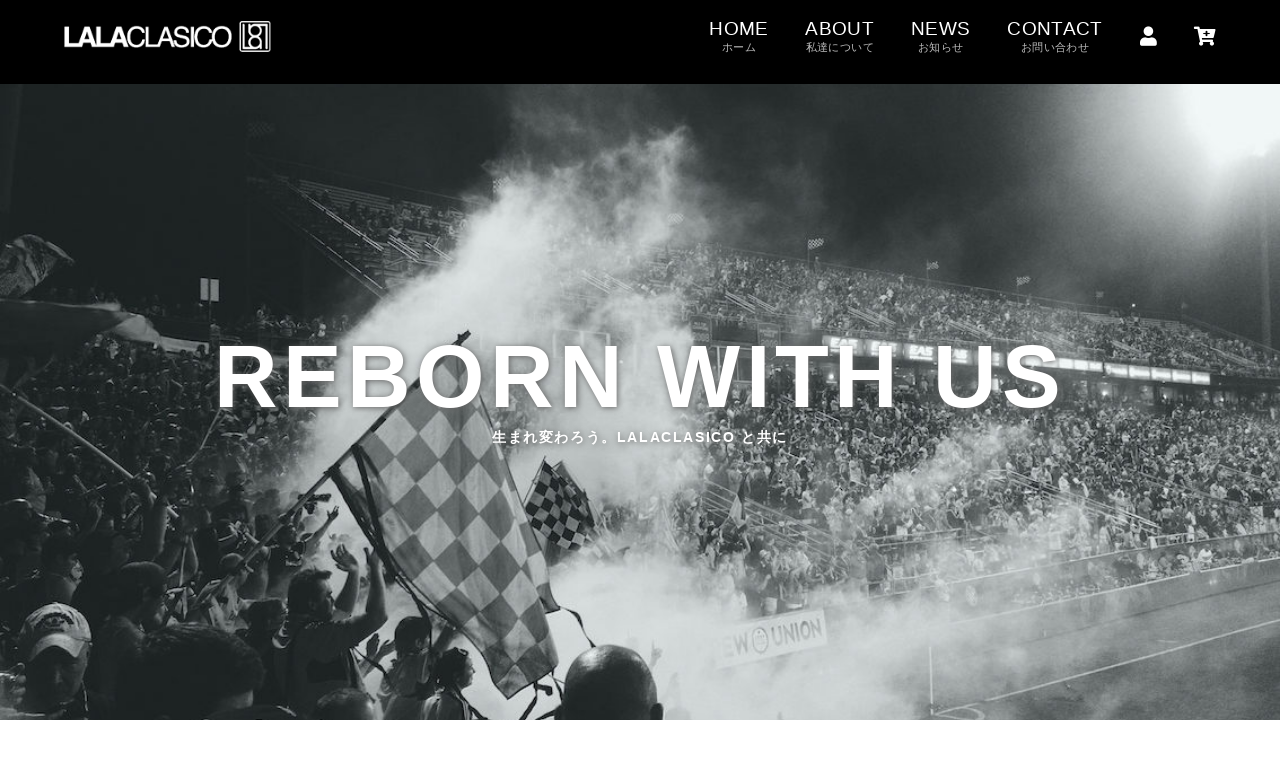

--- FILE ---
content_type: text/html; charset=UTF-8
request_url: https://lalaclasico.com/
body_size: 16810
content:
<!DOCTYPE html>
<html lang="ja">
	<head>
		<meta charset="utf-8">
		<meta http-equiv="X-UA-Compatible" content="IE=edge" />
		<meta name="viewport" content="width=device-width, initial-scale=1">
		<title>LALACLASICO</title>
		<meta name="author" content="LALACLASICO">
		<meta name="keywords" content="LALACLASICO">
		<link rel="stylesheet" href="https://lalaclasico.com/wp-content/themes/lalaclasico/style.css">
		<link rel="shortcut icon" href="https://lalaclasico.com/wp-content/themes/lalaclasico/ico/favicon.ico" />
		<link rel="stylesheet" type="text/css" href="https://lalaclasico.com/wp-content/themes/lalaclasico/css/reset.css">
		<link rel="stylesheet" type="text/css" href="https://lalaclasico.com/wp-content/themes/lalaclasico/css/style.css?20260129111309">
		<link rel="stylesheet" type="text/css" href="https://lalaclasico.com/wp-content/themes/lalaclasico/css/responsive.css?20260129111309">
		<link rel="stylesheet" href="https://use.fontawesome.com/releases/v5.4.1/css/all.css" integrity="sha384-5sAR7xN1Nv6T6+dT2mhtzEpVJvfS3NScPQTrOxhwjIuvcA67KV2R5Jz6kr4abQsz" crossorigin="anonymous">
		<!-- OGP SETTING -->
		<meta property="og:image:alt" content="LALACLASICO公式HP">
		<!-- Google tag (gtag.js) -->
		<script async src="https://www.googletagmanager.com/gtag/js?id=G-Z63BJ8B582"></script>
		<script>
		  window.dataLayer = window.dataLayer || [];
		  function gtag(){dataLayer.push(arguments);}
		  gtag('js', new Date());

		  gtag('config', 'G-Z63BJ8B582');
		</script>
        
		<!-- All in One SEO 4.9.2 - aioseo.com -->
	<meta name="description" content="ララクシコは2011年10月からタイのバンコクで生まれました。 東南アジア特有の高温多湿なモンスーン熱帯気候でも、お洒落を楽しめるような商品作りを心掛けているメンズファッションブランドを運営。 その後、2019年3月にサッカー＆フットサルに特化をしたフットボールブランドに生まれ変わりました。" />
	<meta name="robots" content="max-image-preview:large" />
	<meta name="google-site-verification" content="ccazuSlFctBoOabz0M-PrgRBRq7p-yuHxSWu3r1H9gk" />
	<link rel="canonical" href="https://lalaclasico.com/" />
	<meta name="generator" content="All in One SEO (AIOSEO) 4.9.2" />
		<meta property="og:locale" content="ja_JP" />
		<meta property="og:site_name" content="Lalaclasico | Just another WordPress site" />
		<meta property="og:type" content="website" />
		<meta property="og:title" content="LALACLASICO | 東南アジア特有の高温多湿なモンスーン熱帯気候でも、お洒落を楽しめるようなメンズファッションブランドを運営してます。" />
		<meta property="og:description" content="ララクシコは2011年10月からタイのバンコクで生まれました。 東南アジア特有の高温多湿なモンスーン熱帯気候でも、お洒落を楽しめるような商品作りを心掛けているメンズファッションブランドを運営。 その後、2019年3月にサッカー＆フットサルに特化をしたフットボールブランドに生まれ変わりました。" />
		<meta property="og:url" content="https://lalaclasico.com/" />
		<meta name="twitter:card" content="summary" />
		<meta name="twitter:title" content="LALACLASICO | 東南アジア特有の高温多湿なモンスーン熱帯気候でも、お洒落を楽しめるようなメンズファッションブランドを運営してます。" />
		<meta name="twitter:description" content="ララクシコは2011年10月からタイのバンコクで生まれました。 東南アジア特有の高温多湿なモンスーン熱帯気候でも、お洒落を楽しめるような商品作りを心掛けているメンズファッションブランドを運営。 その後、2019年3月にサッカー＆フットサルに特化をしたフットボールブランドに生まれ変わりました。" />
		<script type="application/ld+json" class="aioseo-schema">
			{"@context":"https:\/\/schema.org","@graph":[{"@type":"BreadcrumbList","@id":"https:\/\/lalaclasico.com\/#breadcrumblist","itemListElement":[{"@type":"ListItem","@id":"https:\/\/lalaclasico.com#listItem","position":1,"name":"\u30db\u30fc\u30e0"}]},{"@type":"CollectionPage","@id":"https:\/\/lalaclasico.com\/#collectionpage","url":"https:\/\/lalaclasico.com\/","name":"LALACLASICO | \u6771\u5357\u30a2\u30b8\u30a2\u7279\u6709\u306e\u9ad8\u6e29\u591a\u6e7f\u306a\u30e2\u30f3\u30b9\u30fc\u30f3\u71b1\u5e2f\u6c17\u5019\u3067\u3082\u3001\u304a\u6d12\u843d\u3092\u697d\u3057\u3081\u308b\u3088\u3046\u306a\u30e1\u30f3\u30ba\u30d5\u30a1\u30c3\u30b7\u30e7\u30f3\u30d6\u30e9\u30f3\u30c9\u3092\u904b\u55b6\u3057\u3066\u307e\u3059\u3002","description":"\u30e9\u30e9\u30af\u30b7\u30b3\u306f2011\u5e7410\u6708\u304b\u3089\u30bf\u30a4\u306e\u30d0\u30f3\u30b3\u30af\u3067\u751f\u307e\u308c\u307e\u3057\u305f\u3002 \u6771\u5357\u30a2\u30b8\u30a2\u7279\u6709\u306e\u9ad8\u6e29\u591a\u6e7f\u306a\u30e2\u30f3\u30b9\u30fc\u30f3\u71b1\u5e2f\u6c17\u5019\u3067\u3082\u3001\u304a\u6d12\u843d\u3092\u697d\u3057\u3081\u308b\u3088\u3046\u306a\u5546\u54c1\u4f5c\u308a\u3092\u5fc3\u639b\u3051\u3066\u3044\u308b\u30e1\u30f3\u30ba\u30d5\u30a1\u30c3\u30b7\u30e7\u30f3\u30d6\u30e9\u30f3\u30c9\u3092\u904b\u55b6\u3002 \u305d\u306e\u5f8c\u30012019\u5e743\u6708\u306b\u30b5\u30c3\u30ab\u30fc\uff06\u30d5\u30c3\u30c8\u30b5\u30eb\u306b\u7279\u5316\u3092\u3057\u305f\u30d5\u30c3\u30c8\u30dc\u30fc\u30eb\u30d6\u30e9\u30f3\u30c9\u306b\u751f\u307e\u308c\u5909\u308f\u308a\u307e\u3057\u305f\u3002","inLanguage":"ja","isPartOf":{"@id":"https:\/\/lalaclasico.com\/#website"},"breadcrumb":{"@id":"https:\/\/lalaclasico.com\/#breadcrumblist"},"about":{"@id":"https:\/\/lalaclasico.com\/#organization"}},{"@type":"Organization","@id":"https:\/\/lalaclasico.com\/#organization","name":"Lalaclasico","description":"Just another WordPress site","url":"https:\/\/lalaclasico.com\/","logo":{"@type":"ImageObject","url":"https:\/\/lalaclasico.com\/wp-content\/uploads\/2025\/10\/logo-1.png","@id":"https:\/\/lalaclasico.com\/#organizationLogo","width":255,"height":39,"caption":"\u30e9\u30e9\u30af\u30e9\u30b7\u30b3"},"image":{"@id":"https:\/\/lalaclasico.com\/#organizationLogo"},"sameAs":["https:\/\/www.facebook.com\/LaLaClasico\/","https:\/\/www.instagram.com\/lalaclasico\/"]},{"@type":"WebSite","@id":"https:\/\/lalaclasico.com\/#website","url":"https:\/\/lalaclasico.com\/","name":"Lalaclasico","description":"Just another WordPress site","inLanguage":"ja","publisher":{"@id":"https:\/\/lalaclasico.com\/#organization"}}]}
		</script>
		<!-- All in One SEO -->

<link rel='dns-prefetch' href='//www.googletagmanager.com' />
<script type="text/javascript" id="wpp-js" src="https://lalaclasico.com/wp-content/plugins/wordpress-popular-posts/assets/js/wpp.min.js?ver=7.3.6" data-sampling="0" data-sampling-rate="100" data-api-url="https://lalaclasico.com/wp-json/wordpress-popular-posts" data-post-id="0" data-token="e87e2085c6" data-lang="0" data-debug="0"></script>
<link rel="alternate" type="application/rss+xml" title="Lalaclasico &raquo; 商品 フィード" href="https://lalaclasico.com/shop/feed/" />
<style id='wp-img-auto-sizes-contain-inline-css' type='text/css'>
img:is([sizes=auto i],[sizes^="auto," i]){contain-intrinsic-size:3000px 1500px}
/*# sourceURL=wp-img-auto-sizes-contain-inline-css */
</style>
<style id='wp-emoji-styles-inline-css' type='text/css'>

	img.wp-smiley, img.emoji {
		display: inline !important;
		border: none !important;
		box-shadow: none !important;
		height: 1em !important;
		width: 1em !important;
		margin: 0 0.07em !important;
		vertical-align: -0.1em !important;
		background: none !important;
		padding: 0 !important;
	}
/*# sourceURL=wp-emoji-styles-inline-css */
</style>
<style id='wp-block-library-inline-css' type='text/css'>
:root{--wp-block-synced-color:#7a00df;--wp-block-synced-color--rgb:122,0,223;--wp-bound-block-color:var(--wp-block-synced-color);--wp-editor-canvas-background:#ddd;--wp-admin-theme-color:#007cba;--wp-admin-theme-color--rgb:0,124,186;--wp-admin-theme-color-darker-10:#006ba1;--wp-admin-theme-color-darker-10--rgb:0,107,160.5;--wp-admin-theme-color-darker-20:#005a87;--wp-admin-theme-color-darker-20--rgb:0,90,135;--wp-admin-border-width-focus:2px}@media (min-resolution:192dpi){:root{--wp-admin-border-width-focus:1.5px}}.wp-element-button{cursor:pointer}:root .has-very-light-gray-background-color{background-color:#eee}:root .has-very-dark-gray-background-color{background-color:#313131}:root .has-very-light-gray-color{color:#eee}:root .has-very-dark-gray-color{color:#313131}:root .has-vivid-green-cyan-to-vivid-cyan-blue-gradient-background{background:linear-gradient(135deg,#00d084,#0693e3)}:root .has-purple-crush-gradient-background{background:linear-gradient(135deg,#34e2e4,#4721fb 50%,#ab1dfe)}:root .has-hazy-dawn-gradient-background{background:linear-gradient(135deg,#faaca8,#dad0ec)}:root .has-subdued-olive-gradient-background{background:linear-gradient(135deg,#fafae1,#67a671)}:root .has-atomic-cream-gradient-background{background:linear-gradient(135deg,#fdd79a,#004a59)}:root .has-nightshade-gradient-background{background:linear-gradient(135deg,#330968,#31cdcf)}:root .has-midnight-gradient-background{background:linear-gradient(135deg,#020381,#2874fc)}:root{--wp--preset--font-size--normal:16px;--wp--preset--font-size--huge:42px}.has-regular-font-size{font-size:1em}.has-larger-font-size{font-size:2.625em}.has-normal-font-size{font-size:var(--wp--preset--font-size--normal)}.has-huge-font-size{font-size:var(--wp--preset--font-size--huge)}.has-text-align-center{text-align:center}.has-text-align-left{text-align:left}.has-text-align-right{text-align:right}.has-fit-text{white-space:nowrap!important}#end-resizable-editor-section{display:none}.aligncenter{clear:both}.items-justified-left{justify-content:flex-start}.items-justified-center{justify-content:center}.items-justified-right{justify-content:flex-end}.items-justified-space-between{justify-content:space-between}.screen-reader-text{border:0;clip-path:inset(50%);height:1px;margin:-1px;overflow:hidden;padding:0;position:absolute;width:1px;word-wrap:normal!important}.screen-reader-text:focus{background-color:#ddd;clip-path:none;color:#444;display:block;font-size:1em;height:auto;left:5px;line-height:normal;padding:15px 23px 14px;text-decoration:none;top:5px;width:auto;z-index:100000}html :where(.has-border-color){border-style:solid}html :where([style*=border-top-color]){border-top-style:solid}html :where([style*=border-right-color]){border-right-style:solid}html :where([style*=border-bottom-color]){border-bottom-style:solid}html :where([style*=border-left-color]){border-left-style:solid}html :where([style*=border-width]){border-style:solid}html :where([style*=border-top-width]){border-top-style:solid}html :where([style*=border-right-width]){border-right-style:solid}html :where([style*=border-bottom-width]){border-bottom-style:solid}html :where([style*=border-left-width]){border-left-style:solid}html :where(img[class*=wp-image-]){height:auto;max-width:100%}:where(figure){margin:0 0 1em}html :where(.is-position-sticky){--wp-admin--admin-bar--position-offset:var(--wp-admin--admin-bar--height,0px)}@media screen and (max-width:600px){html :where(.is-position-sticky){--wp-admin--admin-bar--position-offset:0px}}

/*# sourceURL=wp-block-library-inline-css */
</style><link rel='stylesheet' id='wc-blocks-style-css' href='https://lalaclasico.com/wp-content/plugins/woocommerce/assets/client/blocks/wc-blocks.css?ver=wc-10.4.3' type='text/css' media='all' />
<style id='global-styles-inline-css' type='text/css'>
:root{--wp--preset--aspect-ratio--square: 1;--wp--preset--aspect-ratio--4-3: 4/3;--wp--preset--aspect-ratio--3-4: 3/4;--wp--preset--aspect-ratio--3-2: 3/2;--wp--preset--aspect-ratio--2-3: 2/3;--wp--preset--aspect-ratio--16-9: 16/9;--wp--preset--aspect-ratio--9-16: 9/16;--wp--preset--color--black: #000000;--wp--preset--color--cyan-bluish-gray: #abb8c3;--wp--preset--color--white: #ffffff;--wp--preset--color--pale-pink: #f78da7;--wp--preset--color--vivid-red: #cf2e2e;--wp--preset--color--luminous-vivid-orange: #ff6900;--wp--preset--color--luminous-vivid-amber: #fcb900;--wp--preset--color--light-green-cyan: #7bdcb5;--wp--preset--color--vivid-green-cyan: #00d084;--wp--preset--color--pale-cyan-blue: #8ed1fc;--wp--preset--color--vivid-cyan-blue: #0693e3;--wp--preset--color--vivid-purple: #9b51e0;--wp--preset--gradient--vivid-cyan-blue-to-vivid-purple: linear-gradient(135deg,rgb(6,147,227) 0%,rgb(155,81,224) 100%);--wp--preset--gradient--light-green-cyan-to-vivid-green-cyan: linear-gradient(135deg,rgb(122,220,180) 0%,rgb(0,208,130) 100%);--wp--preset--gradient--luminous-vivid-amber-to-luminous-vivid-orange: linear-gradient(135deg,rgb(252,185,0) 0%,rgb(255,105,0) 100%);--wp--preset--gradient--luminous-vivid-orange-to-vivid-red: linear-gradient(135deg,rgb(255,105,0) 0%,rgb(207,46,46) 100%);--wp--preset--gradient--very-light-gray-to-cyan-bluish-gray: linear-gradient(135deg,rgb(238,238,238) 0%,rgb(169,184,195) 100%);--wp--preset--gradient--cool-to-warm-spectrum: linear-gradient(135deg,rgb(74,234,220) 0%,rgb(151,120,209) 20%,rgb(207,42,186) 40%,rgb(238,44,130) 60%,rgb(251,105,98) 80%,rgb(254,248,76) 100%);--wp--preset--gradient--blush-light-purple: linear-gradient(135deg,rgb(255,206,236) 0%,rgb(152,150,240) 100%);--wp--preset--gradient--blush-bordeaux: linear-gradient(135deg,rgb(254,205,165) 0%,rgb(254,45,45) 50%,rgb(107,0,62) 100%);--wp--preset--gradient--luminous-dusk: linear-gradient(135deg,rgb(255,203,112) 0%,rgb(199,81,192) 50%,rgb(65,88,208) 100%);--wp--preset--gradient--pale-ocean: linear-gradient(135deg,rgb(255,245,203) 0%,rgb(182,227,212) 50%,rgb(51,167,181) 100%);--wp--preset--gradient--electric-grass: linear-gradient(135deg,rgb(202,248,128) 0%,rgb(113,206,126) 100%);--wp--preset--gradient--midnight: linear-gradient(135deg,rgb(2,3,129) 0%,rgb(40,116,252) 100%);--wp--preset--font-size--small: 13px;--wp--preset--font-size--medium: 20px;--wp--preset--font-size--large: 36px;--wp--preset--font-size--x-large: 42px;--wp--preset--spacing--20: 0.44rem;--wp--preset--spacing--30: 0.67rem;--wp--preset--spacing--40: 1rem;--wp--preset--spacing--50: 1.5rem;--wp--preset--spacing--60: 2.25rem;--wp--preset--spacing--70: 3.38rem;--wp--preset--spacing--80: 5.06rem;--wp--preset--shadow--natural: 6px 6px 9px rgba(0, 0, 0, 0.2);--wp--preset--shadow--deep: 12px 12px 50px rgba(0, 0, 0, 0.4);--wp--preset--shadow--sharp: 6px 6px 0px rgba(0, 0, 0, 0.2);--wp--preset--shadow--outlined: 6px 6px 0px -3px rgb(255, 255, 255), 6px 6px rgb(0, 0, 0);--wp--preset--shadow--crisp: 6px 6px 0px rgb(0, 0, 0);}:where(.is-layout-flex){gap: 0.5em;}:where(.is-layout-grid){gap: 0.5em;}body .is-layout-flex{display: flex;}.is-layout-flex{flex-wrap: wrap;align-items: center;}.is-layout-flex > :is(*, div){margin: 0;}body .is-layout-grid{display: grid;}.is-layout-grid > :is(*, div){margin: 0;}:where(.wp-block-columns.is-layout-flex){gap: 2em;}:where(.wp-block-columns.is-layout-grid){gap: 2em;}:where(.wp-block-post-template.is-layout-flex){gap: 1.25em;}:where(.wp-block-post-template.is-layout-grid){gap: 1.25em;}.has-black-color{color: var(--wp--preset--color--black) !important;}.has-cyan-bluish-gray-color{color: var(--wp--preset--color--cyan-bluish-gray) !important;}.has-white-color{color: var(--wp--preset--color--white) !important;}.has-pale-pink-color{color: var(--wp--preset--color--pale-pink) !important;}.has-vivid-red-color{color: var(--wp--preset--color--vivid-red) !important;}.has-luminous-vivid-orange-color{color: var(--wp--preset--color--luminous-vivid-orange) !important;}.has-luminous-vivid-amber-color{color: var(--wp--preset--color--luminous-vivid-amber) !important;}.has-light-green-cyan-color{color: var(--wp--preset--color--light-green-cyan) !important;}.has-vivid-green-cyan-color{color: var(--wp--preset--color--vivid-green-cyan) !important;}.has-pale-cyan-blue-color{color: var(--wp--preset--color--pale-cyan-blue) !important;}.has-vivid-cyan-blue-color{color: var(--wp--preset--color--vivid-cyan-blue) !important;}.has-vivid-purple-color{color: var(--wp--preset--color--vivid-purple) !important;}.has-black-background-color{background-color: var(--wp--preset--color--black) !important;}.has-cyan-bluish-gray-background-color{background-color: var(--wp--preset--color--cyan-bluish-gray) !important;}.has-white-background-color{background-color: var(--wp--preset--color--white) !important;}.has-pale-pink-background-color{background-color: var(--wp--preset--color--pale-pink) !important;}.has-vivid-red-background-color{background-color: var(--wp--preset--color--vivid-red) !important;}.has-luminous-vivid-orange-background-color{background-color: var(--wp--preset--color--luminous-vivid-orange) !important;}.has-luminous-vivid-amber-background-color{background-color: var(--wp--preset--color--luminous-vivid-amber) !important;}.has-light-green-cyan-background-color{background-color: var(--wp--preset--color--light-green-cyan) !important;}.has-vivid-green-cyan-background-color{background-color: var(--wp--preset--color--vivid-green-cyan) !important;}.has-pale-cyan-blue-background-color{background-color: var(--wp--preset--color--pale-cyan-blue) !important;}.has-vivid-cyan-blue-background-color{background-color: var(--wp--preset--color--vivid-cyan-blue) !important;}.has-vivid-purple-background-color{background-color: var(--wp--preset--color--vivid-purple) !important;}.has-black-border-color{border-color: var(--wp--preset--color--black) !important;}.has-cyan-bluish-gray-border-color{border-color: var(--wp--preset--color--cyan-bluish-gray) !important;}.has-white-border-color{border-color: var(--wp--preset--color--white) !important;}.has-pale-pink-border-color{border-color: var(--wp--preset--color--pale-pink) !important;}.has-vivid-red-border-color{border-color: var(--wp--preset--color--vivid-red) !important;}.has-luminous-vivid-orange-border-color{border-color: var(--wp--preset--color--luminous-vivid-orange) !important;}.has-luminous-vivid-amber-border-color{border-color: var(--wp--preset--color--luminous-vivid-amber) !important;}.has-light-green-cyan-border-color{border-color: var(--wp--preset--color--light-green-cyan) !important;}.has-vivid-green-cyan-border-color{border-color: var(--wp--preset--color--vivid-green-cyan) !important;}.has-pale-cyan-blue-border-color{border-color: var(--wp--preset--color--pale-cyan-blue) !important;}.has-vivid-cyan-blue-border-color{border-color: var(--wp--preset--color--vivid-cyan-blue) !important;}.has-vivid-purple-border-color{border-color: var(--wp--preset--color--vivid-purple) !important;}.has-vivid-cyan-blue-to-vivid-purple-gradient-background{background: var(--wp--preset--gradient--vivid-cyan-blue-to-vivid-purple) !important;}.has-light-green-cyan-to-vivid-green-cyan-gradient-background{background: var(--wp--preset--gradient--light-green-cyan-to-vivid-green-cyan) !important;}.has-luminous-vivid-amber-to-luminous-vivid-orange-gradient-background{background: var(--wp--preset--gradient--luminous-vivid-amber-to-luminous-vivid-orange) !important;}.has-luminous-vivid-orange-to-vivid-red-gradient-background{background: var(--wp--preset--gradient--luminous-vivid-orange-to-vivid-red) !important;}.has-very-light-gray-to-cyan-bluish-gray-gradient-background{background: var(--wp--preset--gradient--very-light-gray-to-cyan-bluish-gray) !important;}.has-cool-to-warm-spectrum-gradient-background{background: var(--wp--preset--gradient--cool-to-warm-spectrum) !important;}.has-blush-light-purple-gradient-background{background: var(--wp--preset--gradient--blush-light-purple) !important;}.has-blush-bordeaux-gradient-background{background: var(--wp--preset--gradient--blush-bordeaux) !important;}.has-luminous-dusk-gradient-background{background: var(--wp--preset--gradient--luminous-dusk) !important;}.has-pale-ocean-gradient-background{background: var(--wp--preset--gradient--pale-ocean) !important;}.has-electric-grass-gradient-background{background: var(--wp--preset--gradient--electric-grass) !important;}.has-midnight-gradient-background{background: var(--wp--preset--gradient--midnight) !important;}.has-small-font-size{font-size: var(--wp--preset--font-size--small) !important;}.has-medium-font-size{font-size: var(--wp--preset--font-size--medium) !important;}.has-large-font-size{font-size: var(--wp--preset--font-size--large) !important;}.has-x-large-font-size{font-size: var(--wp--preset--font-size--x-large) !important;}
/*# sourceURL=global-styles-inline-css */
</style>

<link rel='stylesheet' id='swiper-css-css' href='https://lalaclasico.com/wp-content/plugins/instagram-widget-by-wpzoom/dist/styles/library/swiper.css?ver=7.4.1' type='text/css' media='all' />
<link rel='stylesheet' id='dashicons-css' href='https://lalaclasico.com/wp-includes/css/dashicons.min.css?ver=8302bf9bc075a3fb588ffe5a76dec4fd' type='text/css' media='all' />
<link rel='stylesheet' id='magnific-popup-css' href='https://lalaclasico.com/wp-content/plugins/instagram-widget-by-wpzoom/dist/styles/library/magnific-popup.css?ver=2.2.9' type='text/css' media='all' />
<link rel='stylesheet' id='wpz-insta_block-frontend-style-css' href='https://lalaclasico.com/wp-content/plugins/instagram-widget-by-wpzoom/dist/styles/frontend/index.css?ver=css-08583cdecf4e' type='text/css' media='all' />
<style id='classic-theme-styles-inline-css' type='text/css'>
/*! This file is auto-generated */
.wp-block-button__link{color:#fff;background-color:#32373c;border-radius:9999px;box-shadow:none;text-decoration:none;padding:calc(.667em + 2px) calc(1.333em + 2px);font-size:1.125em}.wp-block-file__button{background:#32373c;color:#fff;text-decoration:none}
/*# sourceURL=/wp-includes/css/classic-themes.min.css */
</style>
<link rel='stylesheet' id='toc-screen-css' href='https://lalaclasico.com/wp-content/plugins/table-of-contents-plus/screen.min.css?ver=2411.1' type='text/css' media='all' />
<link rel='stylesheet' id='woocommerce-layout-css' href='https://lalaclasico.com/wp-content/plugins/woocommerce/assets/css/woocommerce-layout.css?ver=10.4.3' type='text/css' media='all' />
<link rel='stylesheet' id='woocommerce-smallscreen-css' href='https://lalaclasico.com/wp-content/plugins/woocommerce/assets/css/woocommerce-smallscreen.css?ver=10.4.3' type='text/css' media='only screen and (max-width: 768px)' />
<link rel='stylesheet' id='woocommerce-general-css' href='https://lalaclasico.com/wp-content/plugins/woocommerce/assets/css/woocommerce.css?ver=10.4.3' type='text/css' media='all' />
<style id='woocommerce-inline-inline-css' type='text/css'>
.woocommerce form .form-row .required { visibility: visible; }
/*# sourceURL=woocommerce-inline-inline-css */
</style>
<link rel='stylesheet' id='wordpress-popular-posts-css-css' href='https://lalaclasico.com/wp-content/plugins/wordpress-popular-posts/assets/css/wpp.css?ver=7.3.6' type='text/css' media='all' />
<link rel='stylesheet' id='fancybox-css' href='https://lalaclasico.com/wp-content/plugins/easy-fancybox/fancybox/1.5.4/jquery.fancybox.min.css?ver=8302bf9bc075a3fb588ffe5a76dec4fd' type='text/css' media='screen' />
<script type="text/javascript" src="https://lalaclasico.com/wp-includes/js/jquery/jquery.min.js?ver=3.7.1" id="jquery-core-js"></script>
<script type="text/javascript" src="https://lalaclasico.com/wp-includes/js/jquery/jquery-migrate.min.js?ver=3.4.1" id="jquery-migrate-js"></script>
<script type="text/javascript" src="https://lalaclasico.com/wp-includes/js/underscore.min.js?ver=1.13.7" id="underscore-js"></script>
<script type="text/javascript" id="wp-util-js-extra">
/* <![CDATA[ */
var _wpUtilSettings = {"ajax":{"url":"/wp-admin/admin-ajax.php"}};
//# sourceURL=wp-util-js-extra
/* ]]> */
</script>
<script type="text/javascript" src="https://lalaclasico.com/wp-includes/js/wp-util.min.js?ver=8302bf9bc075a3fb588ffe5a76dec4fd" id="wp-util-js"></script>
<script type="text/javascript" src="https://lalaclasico.com/wp-content/plugins/instagram-widget-by-wpzoom/dist/scripts/library/magnific-popup.js?ver=1766453392" id="magnific-popup-js"></script>
<script type="text/javascript" src="https://lalaclasico.com/wp-content/plugins/instagram-widget-by-wpzoom/dist/scripts/library/swiper.js?ver=7.4.1" id="swiper-js-js"></script>
<script type="text/javascript" src="https://lalaclasico.com/wp-content/plugins/instagram-widget-by-wpzoom/dist/scripts/frontend/block.js?ver=74a049bb282113514b2a" id="wpz-insta_block-frontend-script-js"></script>
<script type="text/javascript" src="https://lalaclasico.com/wp-content/plugins/woocommerce/assets/js/jquery-blockui/jquery.blockUI.min.js?ver=2.7.0-wc.10.4.3" id="wc-jquery-blockui-js" defer="defer" data-wp-strategy="defer"></script>
<script type="text/javascript" src="https://lalaclasico.com/wp-content/plugins/woocommerce/assets/js/js-cookie/js.cookie.min.js?ver=2.1.4-wc.10.4.3" id="wc-js-cookie-js" defer="defer" data-wp-strategy="defer"></script>
<script type="text/javascript" id="woocommerce-js-extra">
/* <![CDATA[ */
var woocommerce_params = {"ajax_url":"/wp-admin/admin-ajax.php","wc_ajax_url":"/?wc-ajax=%%endpoint%%","i18n_password_show":"\u30d1\u30b9\u30ef\u30fc\u30c9\u3092\u8868\u793a","i18n_password_hide":"\u30d1\u30b9\u30ef\u30fc\u30c9\u3092\u96a0\u3059"};
//# sourceURL=woocommerce-js-extra
/* ]]> */
</script>
<script type="text/javascript" src="https://lalaclasico.com/wp-content/plugins/woocommerce/assets/js/frontend/woocommerce.min.js?ver=10.4.3" id="woocommerce-js" defer="defer" data-wp-strategy="defer"></script>
<link rel="https://api.w.org/" href="https://lalaclasico.com/wp-json/" /><meta name="generator" content="Site Kit by Google 1.168.0" />            <style id="wpp-loading-animation-styles">@-webkit-keyframes bgslide{from{background-position-x:0}to{background-position-x:-200%}}@keyframes bgslide{from{background-position-x:0}to{background-position-x:-200%}}.wpp-widget-block-placeholder,.wpp-shortcode-placeholder{margin:0 auto;width:60px;height:3px;background:#dd3737;background:linear-gradient(90deg,#dd3737 0%,#571313 10%,#dd3737 100%);background-size:200% auto;border-radius:3px;-webkit-animation:bgslide 1s infinite linear;animation:bgslide 1s infinite linear}</style>
            	<noscript><style>.woocommerce-product-gallery{ opacity: 1 !important; }</style></noscript>
	<noscript><style>.lazyload[data-src]{display:none !important;}</style></noscript><style>.lazyload{background-image:none !important;}.lazyload:before{background-image:none !important;}</style>	<link rel='stylesheet' id='wc-stripe-blocks-checkout-style-css' href='https://lalaclasico.com/wp-content/plugins/woocommerce-gateway-stripe/build/upe-blocks.css?ver=1e1661bb3db973deba05' type='text/css' media='all' />
</head>
	<body data-rsssl=1>
	<header class="header">
		<div class="header-box flex inner">
			<div class="header-logo">
								  <h1><a href="https://lalaclasico.com"><img src="[data-uri]" alt="LALACLASICO | スポーツ専門のウェア、パンツ、ソックス販売店" data-src="https://lalaclasico.com/wp-content/themes/lalaclasico/img/logo.png" decoding="async" class="lazyload" data-eio-rwidth="255" data-eio-rheight="39"><noscript><img src="https://lalaclasico.com/wp-content/themes/lalaclasico/img/logo.png" alt="LALACLASICO | スポーツ専門のウェア、パンツ、ソックス販売店" data-eio="l"></noscript></a></h1>
							</div>
			<nav class="header-nav">
				<ul class="flex">
					<li><a href="https://lalaclasico.com">HOME<br><span>ホーム</span></a></li>
					<li><a href="https://lalaclasico.com/about">ABOUT<br><span>私達について</span></a></li>
					<li><a href="https://lalaclasico.com/news">NEWS<br><span>お知らせ</span></a></li>
					<li><a href="https://lalaclasico.com/contact">CONTACT<br><span>お問い合わせ</span></a></li>
					<li><a href="https://lalaclasico.com/my-account"><i class="fas fa-user"></i></a></li>
					<li><a href="https://lalaclasico.com/cart"><i class="fas fa-cart-plus"></i></a></li>
				</ul>
			</nav>
		</div>
		<div class="for-tab utility-tab">
			<div id="menuBtn" class="btn-menu"><i class="fas fa-bars fa-3x"></i></div>
			<div class="tab-menu">
				<div class="tab-menu-inner">
					<div class="tab-box">
						<ul>
							<li><a href="https://lalaclasico.com">HOME</a></li>
							<li><a href="https://lalaclasico.com/about">ABOUT</a></li>
							<li><a href="https://lalaclasico.com/news">NEWS</a></li>
							<li><a href="https://lalaclasico.com/contact">CONTACT</a></li>
							<li><a href="https://lalaclasico.com/my-account"><i class="fas fa-user"></i>ACCOUNT</a></li>
							<li><a href="https://lalaclasico.com/cart"><i class="fas fa-cart-plus"></i>CART</a></li>
						</ul>
					</div>
				</div>
			</div>
		</div>
	</header>	<section class="main fadein">
						    <img src="[data-uri]" alt="Lalaclasico" data-src="https://lalaclasico.com/wp-content/uploads/2021/01/WB-stadium-931975.jpg" decoding="async" class="lazyload" data-eio-rwidth="1134" data-eio-rheight="638" /><noscript><img src="https://lalaclasico.com/wp-content/uploads/2021/01/WB-stadium-931975.jpg" alt="Lalaclasico" data-eio="l" /></noscript>
				<p>REBORN WITH US<br><span>生まれ変わろう。LALACLASICO と共に</span></p>
	</section>
	<section class="news">
		<h2 class="h2-title fadein">NEWS<br><span>お知らせ</span></h2>
		<div class="newsBox inner flex">
									<div class="newsSingle fadein">
				<a href="https://lalaclasico.com/2022/06/20/bibs-3/">
					 
					  <img width="1000" height="707" src="[data-uri]" class="attachment-post-thumbnail size-post-thumbnail wp-post-image lazyload" alt="" decoding="async"   data-src="https://lalaclasico.com/wp-content/uploads/2022/06/スクリーンショット-2021-05-06-12.02.41.jpg" data-srcset="https://lalaclasico.com/wp-content/uploads/2022/06/スクリーンショット-2021-05-06-12.02.41.jpg 1000w, https://lalaclasico.com/wp-content/uploads/2022/06/スクリーンショット-2021-05-06-12.02.41-768x543.jpg 768w, https://lalaclasico.com/wp-content/uploads/2022/06/スクリーンショット-2021-05-06-12.02.41-600x424.jpg 600w" data-sizes="auto" data-eio-rwidth="1000" data-eio-rheight="707" /><noscript><img width="1000" height="707" src="https://lalaclasico.com/wp-content/uploads/2022/06/スクリーンショット-2021-05-06-12.02.41.jpg" class="attachment-post-thumbnail size-post-thumbnail wp-post-image" alt="" decoding="async" srcset="https://lalaclasico.com/wp-content/uploads/2022/06/スクリーンショット-2021-05-06-12.02.41.jpg 1000w, https://lalaclasico.com/wp-content/uploads/2022/06/スクリーンショット-2021-05-06-12.02.41-768x543.jpg 768w, https://lalaclasico.com/wp-content/uploads/2022/06/スクリーンショット-2021-05-06-12.02.41-600x424.jpg 600w" sizes="(max-width: 1000px) 100vw, 1000px" data-eio="l" /></noscript>										<p class="newsMeta">2022年6月20日<span>ビブス</span></p>
					<h3 class="newsTitle">【過去の製作例】昇華プリントビブス（Vol.3）「FOOTBALL SAMURAI ACADEMY 様」</h3>
				</a>
			</div>
						<div class="newsSingle fadein">
				<a href="https://lalaclasico.com/2022/06/10/uniform_6/">
					 
					  <img width="1000" height="707" src="[data-uri]" class="attachment-post-thumbnail size-post-thumbnail wp-post-image lazyload" alt="" decoding="async"   data-src="https://lalaclasico.com/wp-content/uploads/2022/06/Black-03.jpg" data-srcset="https://lalaclasico.com/wp-content/uploads/2022/06/Black-03.jpg 1000w, https://lalaclasico.com/wp-content/uploads/2022/06/Black-03-768x543.jpg 768w, https://lalaclasico.com/wp-content/uploads/2022/06/Black-03-600x424.jpg 600w" data-sizes="auto" data-eio-rwidth="1000" data-eio-rheight="707" /><noscript><img width="1000" height="707" src="https://lalaclasico.com/wp-content/uploads/2022/06/Black-03.jpg" class="attachment-post-thumbnail size-post-thumbnail wp-post-image" alt="" decoding="async" srcset="https://lalaclasico.com/wp-content/uploads/2022/06/Black-03.jpg 1000w, https://lalaclasico.com/wp-content/uploads/2022/06/Black-03-768x543.jpg 768w, https://lalaclasico.com/wp-content/uploads/2022/06/Black-03-600x424.jpg 600w" sizes="(max-width: 1000px) 100vw, 1000px" data-eio="l" /></noscript>										<p class="newsMeta">2022年6月10日<span>ユニフォーム</span></p>
					<h3 class="newsTitle">【過去の製作例】昇華プリントユニフォーム（Vol.6）「 梶本時代 様」</h3>
				</a>
			</div>
						<div class="newsSingle fadein">
				<a href="https://lalaclasico.com/2022/06/08/uniform-5/">
					 
					  <img width="1000" height="707" src="[data-uri]" class="attachment-post-thumbnail size-post-thumbnail wp-post-image lazyload" alt="" decoding="async"   data-src="https://lalaclasico.com/wp-content/uploads/2022/06/E_FP_LONG_full_set_lalaclasico2019.jpg" data-srcset="https://lalaclasico.com/wp-content/uploads/2022/06/E_FP_LONG_full_set_lalaclasico2019.jpg 1000w, https://lalaclasico.com/wp-content/uploads/2022/06/E_FP_LONG_full_set_lalaclasico2019-768x543.jpg 768w, https://lalaclasico.com/wp-content/uploads/2022/06/E_FP_LONG_full_set_lalaclasico2019-600x424.jpg 600w" data-sizes="auto" data-eio-rwidth="1000" data-eio-rheight="707" /><noscript><img width="1000" height="707" src="https://lalaclasico.com/wp-content/uploads/2022/06/E_FP_LONG_full_set_lalaclasico2019.jpg" class="attachment-post-thumbnail size-post-thumbnail wp-post-image" alt="" decoding="async" srcset="https://lalaclasico.com/wp-content/uploads/2022/06/E_FP_LONG_full_set_lalaclasico2019.jpg 1000w, https://lalaclasico.com/wp-content/uploads/2022/06/E_FP_LONG_full_set_lalaclasico2019-768x543.jpg 768w, https://lalaclasico.com/wp-content/uploads/2022/06/E_FP_LONG_full_set_lalaclasico2019-600x424.jpg 600w" sizes="(max-width: 1000px) 100vw, 1000px" data-eio="l" /></noscript>										<p class="newsMeta">2022年6月8日<span>ユニフォーム</span></p>
					<h3 class="newsTitle">【過去の製作例】昇華プリントユニフォーム（Vol.5）「 馬来田FC 様」</h3>
				</a>
			</div>
						<div class="newsSingle fadein">
				<a href="https://lalaclasico.com/2022/06/06/uniform-4/">
					 
					  <img width="1000" height="707" src="[data-uri]" class="attachment-post-thumbnail size-post-thumbnail wp-post-image lazyload" alt="" decoding="async"   data-src="https://lalaclasico.com/wp-content/uploads/2022/06/03EUNI-24-AB-LAZIO-2022.jpg" data-srcset="https://lalaclasico.com/wp-content/uploads/2022/06/03EUNI-24-AB-LAZIO-2022.jpg 1000w, https://lalaclasico.com/wp-content/uploads/2022/06/03EUNI-24-AB-LAZIO-2022-768x543.jpg 768w, https://lalaclasico.com/wp-content/uploads/2022/06/03EUNI-24-AB-LAZIO-2022-600x424.jpg 600w" data-sizes="auto" data-eio-rwidth="1000" data-eio-rheight="707" /><noscript><img width="1000" height="707" src="https://lalaclasico.com/wp-content/uploads/2022/06/03EUNI-24-AB-LAZIO-2022.jpg" class="attachment-post-thumbnail size-post-thumbnail wp-post-image" alt="" decoding="async" srcset="https://lalaclasico.com/wp-content/uploads/2022/06/03EUNI-24-AB-LAZIO-2022.jpg 1000w, https://lalaclasico.com/wp-content/uploads/2022/06/03EUNI-24-AB-LAZIO-2022-768x543.jpg 768w, https://lalaclasico.com/wp-content/uploads/2022/06/03EUNI-24-AB-LAZIO-2022-600x424.jpg 600w" sizes="(max-width: 1000px) 100vw, 1000px" data-eio="l" /></noscript>										<p class="newsMeta">2022年6月6日<span>ユニフォーム</span></p>
					<h3 class="newsTitle">【過去の製作例】昇華プリントユニフォーム（Vol.4）「 AB Lazio（エービー・ラツィオ）様」</h3>
				</a>
			</div>
						<div class="newsSingle fadein">
				<a href="https://lalaclasico.com/2022/01/01/hny2022/">
					 
					  <img width="283" height="283" src="[data-uri]" class="attachment-post-thumbnail size-post-thumbnail wp-post-image lazyload" alt="" decoding="async"   data-src="https://lalaclasico.com/wp-content/uploads/2022/01/01_謹賀新年2022-LLC.jpg" data-srcset="https://lalaclasico.com/wp-content/uploads/2022/01/01_謹賀新年2022-LLC.jpg 283w, https://lalaclasico.com/wp-content/uploads/2022/01/01_謹賀新年2022-LLC-100x100.jpg 100w" data-sizes="auto" data-eio-rwidth="283" data-eio-rheight="283" /><noscript><img width="283" height="283" src="https://lalaclasico.com/wp-content/uploads/2022/01/01_謹賀新年2022-LLC.jpg" class="attachment-post-thumbnail size-post-thumbnail wp-post-image" alt="" decoding="async" srcset="https://lalaclasico.com/wp-content/uploads/2022/01/01_謹賀新年2022-LLC.jpg 283w, https://lalaclasico.com/wp-content/uploads/2022/01/01_謹賀新年2022-LLC-100x100.jpg 100w" sizes="(max-width: 283px) 100vw, 283px" data-eio="l" /></noscript>										<p class="newsMeta">2022年1月1日<span>お知らせ</span></p>
					<h3 class="newsTitle">【2022年元旦】新年のご挨拶</h3>
				</a>
			</div>
						<div class="newsSingle fadein">
				<a href="https://lalaclasico.com/2021/05/11/10-y-a/">
					 
					  <img width="1000" height="707" src="[data-uri]" class="attachment-post-thumbnail size-post-thumbnail wp-post-image lazyload" alt="" decoding="async"   data-src="https://lalaclasico.com/wp-content/uploads/2021/05/A03_09-LALACLASICO-10-th-Anniversary.jpg" data-srcset="https://lalaclasico.com/wp-content/uploads/2021/05/A03_09-LALACLASICO-10-th-Anniversary.jpg 1000w, https://lalaclasico.com/wp-content/uploads/2021/05/A03_09-LALACLASICO-10-th-Anniversary-768x543.jpg 768w, https://lalaclasico.com/wp-content/uploads/2021/05/A03_09-LALACLASICO-10-th-Anniversary-600x424.jpg 600w" data-sizes="auto" data-eio-rwidth="1000" data-eio-rheight="707" /><noscript><img width="1000" height="707" src="https://lalaclasico.com/wp-content/uploads/2021/05/A03_09-LALACLASICO-10-th-Anniversary.jpg" class="attachment-post-thumbnail size-post-thumbnail wp-post-image" alt="" decoding="async" srcset="https://lalaclasico.com/wp-content/uploads/2021/05/A03_09-LALACLASICO-10-th-Anniversary.jpg 1000w, https://lalaclasico.com/wp-content/uploads/2021/05/A03_09-LALACLASICO-10-th-Anniversary-768x543.jpg 768w, https://lalaclasico.com/wp-content/uploads/2021/05/A03_09-LALACLASICO-10-th-Anniversary-600x424.jpg 600w" sizes="(max-width: 1000px) 100vw, 1000px" data-eio="l" /></noscript>										<p class="newsMeta">2021年5月11日<span>お知らせ</span></p>
					<h3 class="newsTitle">【ありがとうございます】２０２１年５月１０日で設立１０周年を迎えました</h3>
				</a>
			</div>
						<div class="newsSingle fadein">
				<a href="https://lalaclasico.com/2021/04/30/bibs-2/">
					 
					  <img width="1000" height="707" src="[data-uri]" class="attachment-post-thumbnail size-post-thumbnail wp-post-image lazyload" alt="" decoding="async"   data-src="https://lalaclasico.com/wp-content/uploads/2021/04/S__37937328.jpg" data-srcset="https://lalaclasico.com/wp-content/uploads/2021/04/S__37937328.jpg 1000w, https://lalaclasico.com/wp-content/uploads/2021/04/S__37937328-768x543.jpg 768w, https://lalaclasico.com/wp-content/uploads/2021/04/S__37937328-600x424.jpg 600w" data-sizes="auto" data-eio-rwidth="1000" data-eio-rheight="707" /><noscript><img width="1000" height="707" src="https://lalaclasico.com/wp-content/uploads/2021/04/S__37937328.jpg" class="attachment-post-thumbnail size-post-thumbnail wp-post-image" alt="" decoding="async" srcset="https://lalaclasico.com/wp-content/uploads/2021/04/S__37937328.jpg 1000w, https://lalaclasico.com/wp-content/uploads/2021/04/S__37937328-768x543.jpg 768w, https://lalaclasico.com/wp-content/uploads/2021/04/S__37937328-600x424.jpg 600w" sizes="(max-width: 1000px) 100vw, 1000px" data-eio="l" /></noscript>										<p class="newsMeta">2021年4月30日<span>ビブス</span></p>
					<h3 class="newsTitle">【過去の製作例】昇華プリントビブス（Vol.2）「新井隆之 様」</h3>
				</a>
			</div>
						<div class="newsSingle fadein">
				<a href="https://lalaclasico.com/2021/04/22/mask-19/">
					 
					  <img width="1000" height="707" src="[data-uri]" class="attachment-post-thumbnail size-post-thumbnail wp-post-image lazyload" alt="" decoding="async"   data-src="https://lalaclasico.com/wp-content/uploads/2021/04/S__36405279.jpg" data-srcset="https://lalaclasico.com/wp-content/uploads/2021/04/S__36405279.jpg 1000w, https://lalaclasico.com/wp-content/uploads/2021/04/S__36405279-768x543.jpg 768w, https://lalaclasico.com/wp-content/uploads/2021/04/S__36405279-600x424.jpg 600w" data-sizes="auto" data-eio-rwidth="1000" data-eio-rheight="707" /><noscript><img width="1000" height="707" src="https://lalaclasico.com/wp-content/uploads/2021/04/S__36405279.jpg" class="attachment-post-thumbnail size-post-thumbnail wp-post-image" alt="" decoding="async" srcset="https://lalaclasico.com/wp-content/uploads/2021/04/S__36405279.jpg 1000w, https://lalaclasico.com/wp-content/uploads/2021/04/S__36405279-768x543.jpg 768w, https://lalaclasico.com/wp-content/uploads/2021/04/S__36405279-600x424.jpg 600w" sizes="(max-width: 1000px) 100vw, 1000px" data-eio="l" /></noscript>										<p class="newsMeta">2021年4月22日<span>マスク</span></p>
					<h3 class="newsTitle">【過去の製作例】立体型マスク（Vol.19）「 ゴールドフラッシュ 様」</h3>
				</a>
			</div>
						<div class="newsSingle fadein">
				<a href="https://lalaclasico.com/2021/04/21/tshirts-1/">
					 
					  <img width="1000" height="707" src="[data-uri]" class="attachment-post-thumbnail size-post-thumbnail wp-post-image lazyload" alt="" decoding="async"   data-src="https://lalaclasico.com/wp-content/uploads/2021/04/C01UNI-09-GOLD-FLASH.jpg" data-srcset="https://lalaclasico.com/wp-content/uploads/2021/04/C01UNI-09-GOLD-FLASH.jpg 1000w, https://lalaclasico.com/wp-content/uploads/2021/04/C01UNI-09-GOLD-FLASH-768x543.jpg 768w, https://lalaclasico.com/wp-content/uploads/2021/04/C01UNI-09-GOLD-FLASH-600x424.jpg 600w" data-sizes="auto" data-eio-rwidth="1000" data-eio-rheight="707" /><noscript><img width="1000" height="707" src="https://lalaclasico.com/wp-content/uploads/2021/04/C01UNI-09-GOLD-FLASH.jpg" class="attachment-post-thumbnail size-post-thumbnail wp-post-image" alt="" decoding="async" srcset="https://lalaclasico.com/wp-content/uploads/2021/04/C01UNI-09-GOLD-FLASH.jpg 1000w, https://lalaclasico.com/wp-content/uploads/2021/04/C01UNI-09-GOLD-FLASH-768x543.jpg 768w, https://lalaclasico.com/wp-content/uploads/2021/04/C01UNI-09-GOLD-FLASH-600x424.jpg 600w" sizes="(max-width: 1000px) 100vw, 1000px" data-eio="l" /></noscript>										<p class="newsMeta">2021年4月21日<span>Tシャツ</span></p>
					<h3 class="newsTitle">【過去の製作例】Tシャツ（Vol.1）「 ゴールドフラッシュ様」</h3>
				</a>
			</div>
								</div>
		<p class="newsMore inner fadein"><a href="https://lalaclasico.com/news">More</a></p>
	</section>
	<section class="topList fadein">
		<ul class="topListNav inner flex">
			<li><a class="now" href="https://lalaclasico.com">ALL</a></li>
			<li><a href="https://lalaclasico.com/product-category/shirts/">SHIRTS</a></li>
			<li><a href="https://lalaclasico.com/product-category/pants/">PANTS</a></li>
			<li><a href="https://lalaclasico.com/product-category/others/">OTHERS</a></li>
		</ul>
		<div class="topListBox inner shopBox shopArchiveBox">
			
			
				<h1 class="page-title">LALACLASICO公式HP</h1>

			
			
			
				<div class="woocommerce-notices-wrapper"></div><p class="woocommerce-result-count" role="alert" aria-relevant="all" data-is-sorted-by="true">
	結果の1～16/53を表示しています<span class="screen-reader-text">新しい順</span></p>
<form class="woocommerce-ordering" method="get">
		<select
		name="orderby"
		class="orderby"
					aria-label="ストアでの注文"
			>
					<option value="popularity" >人気順</option>
					<option value="date"  selected='selected'>新しい順に並べ替え</option>
					<option value="price" >価格順: 安い	高い</option>
					<option value="price-desc" >価格順: 高い	安い</option>
			</select>
	<input type="hidden" name="paged" value="1" />
	</form>

				<ul class="products columns-4">

																					<li class="product type-product post-932 status-publish first instock product_cat-shirts product_tag-lalaclasico product_tag-t product_tag-121 has-post-thumbnail taxable shipping-taxable purchasable product-type-variable">
	<a href="https://lalaclasico.com/product/tsh-llc001-wht/" class="woocommerce-LoopProduct-link woocommerce-loop-product__link"><img width="300" height="300" src="[data-uri]" class="attachment-woocommerce_thumbnail size-woocommerce_thumbnail lazyload" alt="限定５０枚数 / １０周年記念Tシャツ / LALACLASICO / ホワイト" decoding="async" fetchpriority="high"   data-src="https://lalaclasico.com/wp-content/uploads/2021/05/B001UNI-14-lalaclasico-10th-anniversary-300x300.jpg" data-srcset="https://lalaclasico.com/wp-content/uploads/2021/05/B001UNI-14-lalaclasico-10th-anniversary-300x300.jpg 300w, https://lalaclasico.com/wp-content/uploads/2021/05/B001UNI-14-lalaclasico-10th-anniversary-768x768.jpg 768w, https://lalaclasico.com/wp-content/uploads/2021/05/B001UNI-14-lalaclasico-10th-anniversary-600x600.jpg 600w, https://lalaclasico.com/wp-content/uploads/2021/05/B001UNI-14-lalaclasico-10th-anniversary-100x100.jpg 100w, https://lalaclasico.com/wp-content/uploads/2021/05/B001UNI-14-lalaclasico-10th-anniversary.jpg 843w" data-sizes="auto" data-eio-rwidth="300" data-eio-rheight="300" /><noscript><img width="300" height="300" src="https://lalaclasico.com/wp-content/uploads/2021/05/B001UNI-14-lalaclasico-10th-anniversary-300x300.jpg" class="attachment-woocommerce_thumbnail size-woocommerce_thumbnail" alt="限定５０枚数 / １０周年記念Tシャツ / LALACLASICO / ホワイト" decoding="async" fetchpriority="high" srcset="https://lalaclasico.com/wp-content/uploads/2021/05/B001UNI-14-lalaclasico-10th-anniversary-300x300.jpg 300w, https://lalaclasico.com/wp-content/uploads/2021/05/B001UNI-14-lalaclasico-10th-anniversary-768x768.jpg 768w, https://lalaclasico.com/wp-content/uploads/2021/05/B001UNI-14-lalaclasico-10th-anniversary-600x600.jpg 600w, https://lalaclasico.com/wp-content/uploads/2021/05/B001UNI-14-lalaclasico-10th-anniversary-100x100.jpg 100w, https://lalaclasico.com/wp-content/uploads/2021/05/B001UNI-14-lalaclasico-10th-anniversary.jpg 843w" sizes="(max-width: 300px) 100vw, 300px" data-eio="l" /></noscript><h2 class="woocommerce-loop-product__title">限定５０枚数 / １０周年記念Tシャツ / LALACLASICO / ホワイト</h2>
	<span class="price"><span class="woocommerce-Price-amount amount"><bdi><span class="woocommerce-Price-currencySymbol">&yen;</span>4,400</bdi></span></span>
</a><a href="https://lalaclasico.com/product/tsh-llc001-wht/" aria-describedby="woocommerce_loop_add_to_cart_link_describedby_932" data-quantity="1" class="button product_type_variable add_to_cart_button" data-product_id="932" data-product_sku="tsh-llc001-wht" aria-label="&ldquo;限定５０枚数 / １０周年記念Tシャツ / LALACLASICO / ホワイト&rdquo; のオプションを選択" rel="nofollow">オプションを選択</a>	<span id="woocommerce_loop_add_to_cart_link_describedby_932" class="screen-reader-text">
		この商品には複数のバリエーションがあります。 オプションは商品ページから選択できます	</span>
</li>
																	<li class="product type-product post-918 status-publish instock product_cat-shirts product_tag-lalaclasico product_tag-t product_tag-121 has-post-thumbnail taxable shipping-taxable purchasable product-type-variable">
	<a href="https://lalaclasico.com/product/tsh-llc001-blk/" class="woocommerce-LoopProduct-link woocommerce-loop-product__link"><img width="300" height="300" src="[data-uri]" class="attachment-woocommerce_thumbnail size-woocommerce_thumbnail lazyload" alt="限定５０枚数 / １０周年記念Tシャツ / LALACLASICO / ブラック" decoding="async"   data-src="https://lalaclasico.com/wp-content/uploads/2021/05/A001UNI-14-lalaclasico-10th-anniversary-300x300.jpg" data-srcset="https://lalaclasico.com/wp-content/uploads/2021/05/A001UNI-14-lalaclasico-10th-anniversary-300x300.jpg 300w, https://lalaclasico.com/wp-content/uploads/2021/05/A001UNI-14-lalaclasico-10th-anniversary-768x768.jpg 768w, https://lalaclasico.com/wp-content/uploads/2021/05/A001UNI-14-lalaclasico-10th-anniversary-600x600.jpg 600w, https://lalaclasico.com/wp-content/uploads/2021/05/A001UNI-14-lalaclasico-10th-anniversary-100x100.jpg 100w, https://lalaclasico.com/wp-content/uploads/2021/05/A001UNI-14-lalaclasico-10th-anniversary.jpg 843w" data-sizes="auto" data-eio-rwidth="300" data-eio-rheight="300" /><noscript><img width="300" height="300" src="https://lalaclasico.com/wp-content/uploads/2021/05/A001UNI-14-lalaclasico-10th-anniversary-300x300.jpg" class="attachment-woocommerce_thumbnail size-woocommerce_thumbnail" alt="限定５０枚数 / １０周年記念Tシャツ / LALACLASICO / ブラック" decoding="async" srcset="https://lalaclasico.com/wp-content/uploads/2021/05/A001UNI-14-lalaclasico-10th-anniversary-300x300.jpg 300w, https://lalaclasico.com/wp-content/uploads/2021/05/A001UNI-14-lalaclasico-10th-anniversary-768x768.jpg 768w, https://lalaclasico.com/wp-content/uploads/2021/05/A001UNI-14-lalaclasico-10th-anniversary-600x600.jpg 600w, https://lalaclasico.com/wp-content/uploads/2021/05/A001UNI-14-lalaclasico-10th-anniversary-100x100.jpg 100w, https://lalaclasico.com/wp-content/uploads/2021/05/A001UNI-14-lalaclasico-10th-anniversary.jpg 843w" sizes="(max-width: 300px) 100vw, 300px" data-eio="l" /></noscript><h2 class="woocommerce-loop-product__title">限定５０枚数 / １０周年記念Tシャツ / LALACLASICO / ブラック</h2>
	<span class="price"><span class="woocommerce-Price-amount amount"><bdi><span class="woocommerce-Price-currencySymbol">&yen;</span>4,400</bdi></span></span>
</a><a href="https://lalaclasico.com/product/tsh-llc001-blk/" aria-describedby="woocommerce_loop_add_to_cart_link_describedby_918" data-quantity="1" class="button product_type_variable add_to_cart_button" data-product_id="918" data-product_sku="tsh-llc001-blk" aria-label="&ldquo;限定５０枚数 / １０周年記念Tシャツ / LALACLASICO / ブラック&rdquo; のオプションを選択" rel="nofollow">オプションを選択</a>	<span id="woocommerce_loop_add_to_cart_link_describedby_918" class="screen-reader-text">
		この商品には複数のバリエーションがあります。 オプションは商品ページから選択できます	</span>
</li>
																	<li class="product type-product post-836 status-publish outofstock product_cat-others product_tag-goal-sports-agency product_tag-106 product_tag-105 has-post-thumbnail taxable shipping-taxable purchasable product-type-simple">
	<a href="https://lalaclasico.com/product/onl-goa001/" class="woocommerce-LoopProduct-link woocommerce-loop-product__link"><img width="300" height="300" src="[data-uri]" class="attachment-woocommerce_thumbnail size-woocommerce_thumbnail lazyload" alt="アジアサッカー２０２１ / ２周年オンラインイベント / GOAL SPORTS AGENCY" decoding="async"   data-src="https://lalaclasico.com/wp-content/uploads/2021/02/01_141-GOAL-2nd-Anniversary-300x300.jpg" data-srcset="https://lalaclasico.com/wp-content/uploads/2021/02/01_141-GOAL-2nd-Anniversary-300x300.jpg 300w, https://lalaclasico.com/wp-content/uploads/2021/02/01_141-GOAL-2nd-Anniversary-100x100.jpg 100w" data-sizes="auto" data-eio-rwidth="300" data-eio-rheight="300" /><noscript><img width="300" height="300" src="https://lalaclasico.com/wp-content/uploads/2021/02/01_141-GOAL-2nd-Anniversary-300x300.jpg" class="attachment-woocommerce_thumbnail size-woocommerce_thumbnail" alt="アジアサッカー２０２１ / ２周年オンラインイベント / GOAL SPORTS AGENCY" decoding="async" srcset="https://lalaclasico.com/wp-content/uploads/2021/02/01_141-GOAL-2nd-Anniversary-300x300.jpg 300w, https://lalaclasico.com/wp-content/uploads/2021/02/01_141-GOAL-2nd-Anniversary-100x100.jpg 100w" sizes="(max-width: 300px) 100vw, 300px" data-eio="l" /></noscript><h2 class="woocommerce-loop-product__title">アジアサッカー２０２１ / ２周年オンラインイベント / GOAL SPORTS AGENCY</h2>
	<span class="price"><span class="woocommerce-Price-amount amount"><bdi><span class="woocommerce-Price-currencySymbol">&yen;</span>1,100</bdi></span></span>
</a><a href="https://lalaclasico.com/product/onl-goa001/" aria-describedby="woocommerce_loop_add_to_cart_link_describedby_836" data-quantity="1" class="button product_type_simple" data-product_id="836" data-product_sku="onl-goa001" aria-label="&ldquo;アジアサッカー２０２１ / ２周年オンラインイベント / GOAL SPORTS AGENCY&rdquo;の詳細を読む" rel="nofollow" data-success_message="">続きを読む</a>	<span id="woocommerce_loop_add_to_cart_link_describedby_836" class="screen-reader-text">
			</span>
</li>
																	<li class="product type-product post-818 status-publish last outofstock product_cat-shirts product_tag-goal-sports-agency product_tag-lalaclasico product_tag-t has-post-thumbnail taxable shipping-taxable purchasable product-type-variable">
	<a href="https://lalaclasico.com/product/tsh-goa001-wht/" class="woocommerce-LoopProduct-link woocommerce-loop-product__link"><img width="300" height="300" src="[data-uri]" class="attachment-woocommerce_thumbnail size-woocommerce_thumbnail lazyload" alt="限定５０枚 / ２周年記念Tシャツ / GOAL SPORTS AGENCY / ホワイト" decoding="async"   data-src="https://lalaclasico.com/wp-content/uploads/2021/02/A01-300x300.jpg" data-srcset="https://lalaclasico.com/wp-content/uploads/2021/02/A01-300x300.jpg 300w, https://lalaclasico.com/wp-content/uploads/2021/02/A01-768x768.jpg 768w, https://lalaclasico.com/wp-content/uploads/2021/02/A01-600x600.jpg 600w, https://lalaclasico.com/wp-content/uploads/2021/02/A01-100x100.jpg 100w, https://lalaclasico.com/wp-content/uploads/2021/02/A01.jpg 843w" data-sizes="auto" data-eio-rwidth="300" data-eio-rheight="300" /><noscript><img width="300" height="300" src="https://lalaclasico.com/wp-content/uploads/2021/02/A01-300x300.jpg" class="attachment-woocommerce_thumbnail size-woocommerce_thumbnail" alt="限定５０枚 / ２周年記念Tシャツ / GOAL SPORTS AGENCY / ホワイト" decoding="async" srcset="https://lalaclasico.com/wp-content/uploads/2021/02/A01-300x300.jpg 300w, https://lalaclasico.com/wp-content/uploads/2021/02/A01-768x768.jpg 768w, https://lalaclasico.com/wp-content/uploads/2021/02/A01-600x600.jpg 600w, https://lalaclasico.com/wp-content/uploads/2021/02/A01-100x100.jpg 100w, https://lalaclasico.com/wp-content/uploads/2021/02/A01.jpg 843w" sizes="(max-width: 300px) 100vw, 300px" data-eio="l" /></noscript><h2 class="woocommerce-loop-product__title">限定５０枚 / ２周年記念Tシャツ / GOAL SPORTS AGENCY / ホワイト</h2>
	<span class="price"><span class="woocommerce-Price-amount amount"><bdi><span class="woocommerce-Price-currencySymbol">&yen;</span>3,850</bdi></span></span>
</a><a href="https://lalaclasico.com/product/tsh-goa001-wht/" aria-describedby="woocommerce_loop_add_to_cart_link_describedby_818" data-quantity="1" class="button product_type_variable" data-product_id="818" data-product_sku="tsh-goa001-wht" aria-label="&ldquo;限定５０枚 / ２周年記念Tシャツ / GOAL SPORTS AGENCY / ホワイト&rdquo; のオプションを選択" rel="nofollow">オプションを選択</a>	<span id="woocommerce_loop_add_to_cart_link_describedby_818" class="screen-reader-text">
		この商品には複数のバリエーションがあります。 オプションは商品ページから選択できます	</span>
</li>
																	<li class="product type-product post-814 status-publish first outofstock product_cat-shirts product_tag-goal-sports-agency product_tag-lalaclasico product_tag-t has-post-thumbnail taxable shipping-taxable purchasable product-type-variable">
	<a href="https://lalaclasico.com/product/tsh-goa001-blk/" class="woocommerce-LoopProduct-link woocommerce-loop-product__link"><img width="300" height="300" src="[data-uri]" class="attachment-woocommerce_thumbnail size-woocommerce_thumbnail lazyload" alt="限定５０枚 / ２周年記念Tシャツ /  GOAL SPORTS AGENCY / ブラック" decoding="async"   data-src="https://lalaclasico.com/wp-content/uploads/2021/02/B01-300x300.jpg" data-srcset="https://lalaclasico.com/wp-content/uploads/2021/02/B01-300x300.jpg 300w, https://lalaclasico.com/wp-content/uploads/2021/02/B01-768x768.jpg 768w, https://lalaclasico.com/wp-content/uploads/2021/02/B01-600x600.jpg 600w, https://lalaclasico.com/wp-content/uploads/2021/02/B01-100x100.jpg 100w, https://lalaclasico.com/wp-content/uploads/2021/02/B01.jpg 843w" data-sizes="auto" data-eio-rwidth="300" data-eio-rheight="300" /><noscript><img width="300" height="300" src="https://lalaclasico.com/wp-content/uploads/2021/02/B01-300x300.jpg" class="attachment-woocommerce_thumbnail size-woocommerce_thumbnail" alt="限定５０枚 / ２周年記念Tシャツ /  GOAL SPORTS AGENCY / ブラック" decoding="async" srcset="https://lalaclasico.com/wp-content/uploads/2021/02/B01-300x300.jpg 300w, https://lalaclasico.com/wp-content/uploads/2021/02/B01-768x768.jpg 768w, https://lalaclasico.com/wp-content/uploads/2021/02/B01-600x600.jpg 600w, https://lalaclasico.com/wp-content/uploads/2021/02/B01-100x100.jpg 100w, https://lalaclasico.com/wp-content/uploads/2021/02/B01.jpg 843w" sizes="(max-width: 300px) 100vw, 300px" data-eio="l" /></noscript><h2 class="woocommerce-loop-product__title">限定５０枚 / ２周年記念Tシャツ /  GOAL SPORTS AGENCY / ブラック</h2>
	<span class="price"><span class="woocommerce-Price-amount amount"><bdi><span class="woocommerce-Price-currencySymbol">&yen;</span>3,850</bdi></span></span>
</a><a href="https://lalaclasico.com/product/tsh-goa001-blk/" aria-describedby="woocommerce_loop_add_to_cart_link_describedby_814" data-quantity="1" class="button product_type_variable" data-product_id="814" data-product_sku="tsh-goa001-blk" aria-label="&ldquo;限定５０枚 / ２周年記念Tシャツ /  GOAL SPORTS AGENCY / ブラック&rdquo; のオプションを選択" rel="nofollow">オプションを選択</a>	<span id="woocommerce_loop_add_to_cart_link_describedby_814" class="screen-reader-text">
		この商品には複数のバリエーションがあります。 オプションは商品ページから選択できます	</span>
</li>
																	<li class="product type-product post-736 status-publish onbackorder product_cat-others product_tag-lalaclasico product_tag-fc product_tag-85 has-post-thumbnail taxable shipping-taxable purchasable product-type-variable">
	<a href="https://lalaclasico.com/product/bib-gmf001-sky/" class="woocommerce-LoopProduct-link woocommerce-loop-product__link"><img width="300" height="300" src="[data-uri]" class="attachment-woocommerce_thumbnail size-woocommerce_thumbnail lazyload" alt="LALACLASICO / グッドモーニングFC / ビブス / スカイ" decoding="async"   data-src="https://lalaclasico.com/wp-content/uploads/2021/01/A01-1-300x300.jpg" data-srcset="https://lalaclasico.com/wp-content/uploads/2021/01/A01-1-300x300.jpg 300w, https://lalaclasico.com/wp-content/uploads/2021/01/A01-1-768x768.jpg 768w, https://lalaclasico.com/wp-content/uploads/2021/01/A01-1-600x600.jpg 600w, https://lalaclasico.com/wp-content/uploads/2021/01/A01-1-100x100.jpg 100w, https://lalaclasico.com/wp-content/uploads/2021/01/A01-1.jpg 1000w" data-sizes="auto" data-eio-rwidth="300" data-eio-rheight="300" /><noscript><img width="300" height="300" src="https://lalaclasico.com/wp-content/uploads/2021/01/A01-1-300x300.jpg" class="attachment-woocommerce_thumbnail size-woocommerce_thumbnail" alt="LALACLASICO / グッドモーニングFC / ビブス / スカイ" decoding="async" srcset="https://lalaclasico.com/wp-content/uploads/2021/01/A01-1-300x300.jpg 300w, https://lalaclasico.com/wp-content/uploads/2021/01/A01-1-768x768.jpg 768w, https://lalaclasico.com/wp-content/uploads/2021/01/A01-1-600x600.jpg 600w, https://lalaclasico.com/wp-content/uploads/2021/01/A01-1-100x100.jpg 100w, https://lalaclasico.com/wp-content/uploads/2021/01/A01-1.jpg 1000w" sizes="(max-width: 300px) 100vw, 300px" data-eio="l" /></noscript><h2 class="woocommerce-loop-product__title">LALACLASICO / グッドモーニングFC / ビブス / スカイ</h2>
	<span class="price"><span class="woocommerce-Price-amount amount"><bdi><span class="woocommerce-Price-currencySymbol">&yen;</span>1,990</bdi></span></span>
</a><a href="https://lalaclasico.com/product/bib-gmf001-sky/" aria-describedby="woocommerce_loop_add_to_cart_link_describedby_736" data-quantity="1" class="button product_type_variable add_to_cart_button" data-product_id="736" data-product_sku="bib-gmf001-sky" aria-label="&ldquo;LALACLASICO / グッドモーニングFC / ビブス / スカイ&rdquo; のオプションを選択" rel="nofollow">オプションを選択</a>	<span id="woocommerce_loop_add_to_cart_link_describedby_736" class="screen-reader-text">
		この商品には複数のバリエーションがあります。 オプションは商品ページから選択できます	</span>
</li>
																	<li class="product type-product post-731 status-publish onbackorder product_cat-others product_tag-goal-sports-agency product_tag-lalaclasico product_tag-85 has-post-thumbnail taxable shipping-taxable purchasable product-type-variable">
	<a href="https://lalaclasico.com/product/bib-goa001-blu/" class="woocommerce-LoopProduct-link woocommerce-loop-product__link"><img width="300" height="300" src="[data-uri]" class="attachment-woocommerce_thumbnail size-woocommerce_thumbnail lazyload" alt="LALACLASICO / GOAL SPORTS AGENCY  / ビブス / ブルー" decoding="async"   data-src="https://lalaclasico.com/wp-content/uploads/2021/01/B001-300x300.jpg" data-srcset="https://lalaclasico.com/wp-content/uploads/2021/01/B001-300x300.jpg 300w, https://lalaclasico.com/wp-content/uploads/2021/01/B001-768x768.jpg 768w, https://lalaclasico.com/wp-content/uploads/2021/01/B001-600x600.jpg 600w, https://lalaclasico.com/wp-content/uploads/2021/01/B001-100x100.jpg 100w, https://lalaclasico.com/wp-content/uploads/2021/01/B001.jpg 1000w" data-sizes="auto" data-eio-rwidth="300" data-eio-rheight="300" /><noscript><img width="300" height="300" src="https://lalaclasico.com/wp-content/uploads/2021/01/B001-300x300.jpg" class="attachment-woocommerce_thumbnail size-woocommerce_thumbnail" alt="LALACLASICO / GOAL SPORTS AGENCY  / ビブス / ブルー" decoding="async" srcset="https://lalaclasico.com/wp-content/uploads/2021/01/B001-300x300.jpg 300w, https://lalaclasico.com/wp-content/uploads/2021/01/B001-768x768.jpg 768w, https://lalaclasico.com/wp-content/uploads/2021/01/B001-600x600.jpg 600w, https://lalaclasico.com/wp-content/uploads/2021/01/B001-100x100.jpg 100w, https://lalaclasico.com/wp-content/uploads/2021/01/B001.jpg 1000w" sizes="(max-width: 300px) 100vw, 300px" data-eio="l" /></noscript><h2 class="woocommerce-loop-product__title">LALACLASICO / GOAL SPORTS AGENCY  / ビブス / ブルー</h2>
	<span class="price"><span class="woocommerce-Price-amount amount"><bdi><span class="woocommerce-Price-currencySymbol">&yen;</span>1,990</bdi></span></span>
</a><a href="https://lalaclasico.com/product/bib-goa001-blu/" aria-describedby="woocommerce_loop_add_to_cart_link_describedby_731" data-quantity="1" class="button product_type_variable add_to_cart_button" data-product_id="731" data-product_sku="bib-goa001-blu" aria-label="&ldquo;LALACLASICO / GOAL SPORTS AGENCY  / ビブス / ブルー&rdquo; のオプションを選択" rel="nofollow">オプションを選択</a>	<span id="woocommerce_loop_add_to_cart_link_describedby_731" class="screen-reader-text">
		この商品には複数のバリエーションがあります。 オプションは商品ページから選択できます	</span>
</li>
																	<li class="product type-product post-660 status-publish last onbackorder product_cat-others product_tag-lalaclasico product_tag-fc product_tag-73 has-post-thumbnail taxable shipping-taxable purchasable product-type-simple">
	<a href="https://lalaclasico.com/product/ttb-gmf001-sky/" class="woocommerce-LoopProduct-link woocommerce-loop-product__link"><img width="300" height="300" src="[data-uri]" class="attachment-woocommerce_thumbnail size-woocommerce_thumbnail lazyload" alt="【受注生産】LALACLASICO / グッドモーニングFC / トートバック / スカイ" decoding="async"   data-src="https://lalaclasico.com/wp-content/uploads/2021/01/A01_130-GOAL-TOTE-BAG-300x300.jpg" data-srcset="https://lalaclasico.com/wp-content/uploads/2021/01/A01_130-GOAL-TOTE-BAG-300x300.jpg 300w, https://lalaclasico.com/wp-content/uploads/2021/01/A01_130-GOAL-TOTE-BAG-768x768.jpg 768w, https://lalaclasico.com/wp-content/uploads/2021/01/A01_130-GOAL-TOTE-BAG-600x600.jpg 600w, https://lalaclasico.com/wp-content/uploads/2021/01/A01_130-GOAL-TOTE-BAG-100x100.jpg 100w, https://lalaclasico.com/wp-content/uploads/2021/01/A01_130-GOAL-TOTE-BAG.jpg 1000w" data-sizes="auto" data-eio-rwidth="300" data-eio-rheight="300" /><noscript><img width="300" height="300" src="https://lalaclasico.com/wp-content/uploads/2021/01/A01_130-GOAL-TOTE-BAG-300x300.jpg" class="attachment-woocommerce_thumbnail size-woocommerce_thumbnail" alt="【受注生産】LALACLASICO / グッドモーニングFC / トートバック / スカイ" decoding="async" srcset="https://lalaclasico.com/wp-content/uploads/2021/01/A01_130-GOAL-TOTE-BAG-300x300.jpg 300w, https://lalaclasico.com/wp-content/uploads/2021/01/A01_130-GOAL-TOTE-BAG-768x768.jpg 768w, https://lalaclasico.com/wp-content/uploads/2021/01/A01_130-GOAL-TOTE-BAG-600x600.jpg 600w, https://lalaclasico.com/wp-content/uploads/2021/01/A01_130-GOAL-TOTE-BAG-100x100.jpg 100w, https://lalaclasico.com/wp-content/uploads/2021/01/A01_130-GOAL-TOTE-BAG.jpg 1000w" sizes="(max-width: 300px) 100vw, 300px" data-eio="l" /></noscript><h2 class="woocommerce-loop-product__title">【受注生産】LALACLASICO / グッドモーニングFC / トートバック / スカイ</h2>
	<span class="price"><span class="woocommerce-Price-amount amount"><bdi><span class="woocommerce-Price-currencySymbol">&yen;</span>2,750</bdi></span></span>
</a><a href="/?add-to-cart=660" aria-describedby="woocommerce_loop_add_to_cart_link_describedby_660" data-quantity="1" class="button product_type_simple add_to_cart_button ajax_add_to_cart" data-product_id="660" data-product_sku="ttb-gmf001-sky" aria-label="お買い物カゴに追加: 「【受注生産】LALACLASICO / グッドモーニングFC / トートバック / スカイ」" rel="nofollow" data-success_message="「【受注生産】LALACLASICO / グッドモーニングFC / トートバック / スカイ」をお買い物カゴに追加しました">お買い物カゴに追加</a>	<span id="woocommerce_loop_add_to_cart_link_describedby_660" class="screen-reader-text">
			</span>
</li>
																	<li class="product type-product post-658 status-publish first onbackorder product_cat-others product_tag-goal-sports-agency product_tag-lalaclasico product_tag-73 has-post-thumbnail taxable shipping-taxable purchasable product-type-simple">
	<a href="https://lalaclasico.com/product/ttb-goa001-blk/" class="woocommerce-LoopProduct-link woocommerce-loop-product__link"><img width="300" height="300" src="[data-uri]" class="attachment-woocommerce_thumbnail size-woocommerce_thumbnail lazyload" alt="【受注生産】LALACLASICO / GOAL SPORTS AGENCY / トートバック / ブラック" decoding="async"   data-src="https://lalaclasico.com/wp-content/uploads/2021/01/B02_1130-GOAL-TOTE-BAG-300x300.jpg" data-srcset="https://lalaclasico.com/wp-content/uploads/2021/01/B02_1130-GOAL-TOTE-BAG-300x300.jpg 300w, https://lalaclasico.com/wp-content/uploads/2021/01/B02_1130-GOAL-TOTE-BAG-768x768.jpg 768w, https://lalaclasico.com/wp-content/uploads/2021/01/B02_1130-GOAL-TOTE-BAG-600x600.jpg 600w, https://lalaclasico.com/wp-content/uploads/2021/01/B02_1130-GOAL-TOTE-BAG-100x100.jpg 100w, https://lalaclasico.com/wp-content/uploads/2021/01/B02_1130-GOAL-TOTE-BAG.jpg 1000w" data-sizes="auto" data-eio-rwidth="300" data-eio-rheight="300" /><noscript><img width="300" height="300" src="https://lalaclasico.com/wp-content/uploads/2021/01/B02_1130-GOAL-TOTE-BAG-300x300.jpg" class="attachment-woocommerce_thumbnail size-woocommerce_thumbnail" alt="【受注生産】LALACLASICO / GOAL SPORTS AGENCY / トートバック / ブラック" decoding="async" srcset="https://lalaclasico.com/wp-content/uploads/2021/01/B02_1130-GOAL-TOTE-BAG-300x300.jpg 300w, https://lalaclasico.com/wp-content/uploads/2021/01/B02_1130-GOAL-TOTE-BAG-768x768.jpg 768w, https://lalaclasico.com/wp-content/uploads/2021/01/B02_1130-GOAL-TOTE-BAG-600x600.jpg 600w, https://lalaclasico.com/wp-content/uploads/2021/01/B02_1130-GOAL-TOTE-BAG-100x100.jpg 100w, https://lalaclasico.com/wp-content/uploads/2021/01/B02_1130-GOAL-TOTE-BAG.jpg 1000w" sizes="(max-width: 300px) 100vw, 300px" data-eio="l" /></noscript><h2 class="woocommerce-loop-product__title">【受注生産】LALACLASICO / GOAL SPORTS AGENCY / トートバック / ブラック</h2>
	<span class="price"><span class="woocommerce-Price-amount amount"><bdi><span class="woocommerce-Price-currencySymbol">&yen;</span>2,750</bdi></span></span>
</a><a href="/?add-to-cart=658" aria-describedby="woocommerce_loop_add_to_cart_link_describedby_658" data-quantity="1" class="button product_type_simple add_to_cart_button ajax_add_to_cart" data-product_id="658" data-product_sku="ttb-goa001-blk" aria-label="お買い物カゴに追加: 「【受注生産】LALACLASICO / GOAL SPORTS AGENCY / トートバック / ブラック」" rel="nofollow" data-success_message="「【受注生産】LALACLASICO / GOAL SPORTS AGENCY / トートバック / ブラック」をお買い物カゴに追加しました">お買い物カゴに追加</a>	<span id="woocommerce_loop_add_to_cart_link_describedby_658" class="screen-reader-text">
			</span>
</li>
																	<li class="product type-product post-656 status-publish onbackorder product_cat-others product_tag-goal-sports-agency product_tag-lalaclasico product_tag-72 has-post-thumbnail taxable shipping-taxable purchasable product-type-simple">
	<a href="https://lalaclasico.com/product/shc-gol001-blk/" class="woocommerce-LoopProduct-link woocommerce-loop-product__link"><img width="300" height="300" src="[data-uri]" class="attachment-woocommerce_thumbnail size-woocommerce_thumbnail lazyload" alt="【受注生産】LALACLASICO / GOAL SPORTS AGENCY / シューズケース / ブラック" decoding="async"   data-src="https://lalaclasico.com/wp-content/uploads/2021/01/131-GOAL-SHOE-BAG-300x300.jpg" data-srcset="https://lalaclasico.com/wp-content/uploads/2021/01/131-GOAL-SHOE-BAG-300x300.jpg 300w, https://lalaclasico.com/wp-content/uploads/2021/01/131-GOAL-SHOE-BAG-768x768.jpg 768w, https://lalaclasico.com/wp-content/uploads/2021/01/131-GOAL-SHOE-BAG-600x600.jpg 600w, https://lalaclasico.com/wp-content/uploads/2021/01/131-GOAL-SHOE-BAG-100x100.jpg 100w, https://lalaclasico.com/wp-content/uploads/2021/01/131-GOAL-SHOE-BAG.jpg 1000w" data-sizes="auto" data-eio-rwidth="300" data-eio-rheight="300" /><noscript><img width="300" height="300" src="https://lalaclasico.com/wp-content/uploads/2021/01/131-GOAL-SHOE-BAG-300x300.jpg" class="attachment-woocommerce_thumbnail size-woocommerce_thumbnail" alt="【受注生産】LALACLASICO / GOAL SPORTS AGENCY / シューズケース / ブラック" decoding="async" srcset="https://lalaclasico.com/wp-content/uploads/2021/01/131-GOAL-SHOE-BAG-300x300.jpg 300w, https://lalaclasico.com/wp-content/uploads/2021/01/131-GOAL-SHOE-BAG-768x768.jpg 768w, https://lalaclasico.com/wp-content/uploads/2021/01/131-GOAL-SHOE-BAG-600x600.jpg 600w, https://lalaclasico.com/wp-content/uploads/2021/01/131-GOAL-SHOE-BAG-100x100.jpg 100w, https://lalaclasico.com/wp-content/uploads/2021/01/131-GOAL-SHOE-BAG.jpg 1000w" sizes="(max-width: 300px) 100vw, 300px" data-eio="l" /></noscript><h2 class="woocommerce-loop-product__title">【受注生産】LALACLASICO / GOAL SPORTS AGENCY / シューズケース / ブラック</h2>
	<span class="price"><span class="woocommerce-Price-amount amount"><bdi><span class="woocommerce-Price-currencySymbol">&yen;</span>1,100</bdi></span></span>
</a><a href="/?add-to-cart=656" aria-describedby="woocommerce_loop_add_to_cart_link_describedby_656" data-quantity="1" class="button product_type_simple add_to_cart_button ajax_add_to_cart" data-product_id="656" data-product_sku="shc-gol001-blk" aria-label="お買い物カゴに追加: 「【受注生産】LALACLASICO / GOAL SPORTS AGENCY / シューズケース / ブラック」" rel="nofollow" data-success_message="「【受注生産】LALACLASICO / GOAL SPORTS AGENCY / シューズケース / ブラック」をお買い物カゴに追加しました">お買い物カゴに追加</a>	<span id="woocommerce_loop_add_to_cart_link_describedby_656" class="screen-reader-text">
			</span>
</li>
																	<li class="product type-product post-654 status-publish onbackorder product_cat-others product_tag-lalaclasico product_tag-fc product_tag-72 has-post-thumbnail taxable shipping-taxable purchasable product-type-simple">
	<a href="https://lalaclasico.com/product/shc-gmf001-sky/" class="woocommerce-LoopProduct-link woocommerce-loop-product__link"><img width="300" height="300" src="[data-uri]" class="attachment-woocommerce_thumbnail size-woocommerce_thumbnail lazyload" alt="【受注生産】LALACLASICO / グッドモーニングFC / シューズケース / スカイ" decoding="async"   data-src="https://lalaclasico.com/wp-content/uploads/2021/01/131-GMFC-SHOE-BAG-300x300.jpg" data-srcset="https://lalaclasico.com/wp-content/uploads/2021/01/131-GMFC-SHOE-BAG-300x300.jpg 300w, https://lalaclasico.com/wp-content/uploads/2021/01/131-GMFC-SHOE-BAG-768x768.jpg 768w, https://lalaclasico.com/wp-content/uploads/2021/01/131-GMFC-SHOE-BAG-600x600.jpg 600w, https://lalaclasico.com/wp-content/uploads/2021/01/131-GMFC-SHOE-BAG-100x100.jpg 100w, https://lalaclasico.com/wp-content/uploads/2021/01/131-GMFC-SHOE-BAG.jpg 1000w" data-sizes="auto" data-eio-rwidth="300" data-eio-rheight="300" /><noscript><img width="300" height="300" src="https://lalaclasico.com/wp-content/uploads/2021/01/131-GMFC-SHOE-BAG-300x300.jpg" class="attachment-woocommerce_thumbnail size-woocommerce_thumbnail" alt="【受注生産】LALACLASICO / グッドモーニングFC / シューズケース / スカイ" decoding="async" srcset="https://lalaclasico.com/wp-content/uploads/2021/01/131-GMFC-SHOE-BAG-300x300.jpg 300w, https://lalaclasico.com/wp-content/uploads/2021/01/131-GMFC-SHOE-BAG-768x768.jpg 768w, https://lalaclasico.com/wp-content/uploads/2021/01/131-GMFC-SHOE-BAG-600x600.jpg 600w, https://lalaclasico.com/wp-content/uploads/2021/01/131-GMFC-SHOE-BAG-100x100.jpg 100w, https://lalaclasico.com/wp-content/uploads/2021/01/131-GMFC-SHOE-BAG.jpg 1000w" sizes="(max-width: 300px) 100vw, 300px" data-eio="l" /></noscript><h2 class="woocommerce-loop-product__title">【受注生産】LALACLASICO / グッドモーニングFC / シューズケース / スカイ</h2>
	<span class="price"><span class="woocommerce-Price-amount amount"><bdi><span class="woocommerce-Price-currencySymbol">&yen;</span>1,100</bdi></span></span>
</a><a href="/?add-to-cart=654" aria-describedby="woocommerce_loop_add_to_cart_link_describedby_654" data-quantity="1" class="button product_type_simple add_to_cart_button ajax_add_to_cart" data-product_id="654" data-product_sku="shc-gmf001-sky" aria-label="お買い物カゴに追加: 「【受注生産】LALACLASICO / グッドモーニングFC / シューズケース / スカイ」" rel="nofollow" data-success_message="「【受注生産】LALACLASICO / グッドモーニングFC / シューズケース / スカイ」をお買い物カゴに追加しました">お買い物カゴに追加</a>	<span id="woocommerce_loop_add_to_cart_link_describedby_654" class="screen-reader-text">
			</span>
</li>
																	<li class="product type-product post-632 status-publish last onbackorder product_cat-others product_tag-lalaclasico product_tag-70 has-post-thumbnail taxable shipping-taxable purchasable product-type-simple">
	<a href="https://lalaclasico.com/product/msk-llc001-mix/" class="woocommerce-LoopProduct-link woocommerce-loop-product__link"><img width="300" height="300" src="[data-uri]" class="attachment-woocommerce_thumbnail size-woocommerce_thumbnail lazyload" alt="【受注生産】LALACLASICO / ベーシックデザイン / マスク / カラフル" decoding="async"   data-src="https://lalaclasico.com/wp-content/uploads/2021/01/A01-300x300.jpg" data-srcset="https://lalaclasico.com/wp-content/uploads/2021/01/A01-300x300.jpg 300w, https://lalaclasico.com/wp-content/uploads/2021/01/A01-768x768.jpg 768w, https://lalaclasico.com/wp-content/uploads/2021/01/A01-600x600.jpg 600w, https://lalaclasico.com/wp-content/uploads/2021/01/A01-100x100.jpg 100w, https://lalaclasico.com/wp-content/uploads/2021/01/A01.jpg 1000w" data-sizes="auto" data-eio-rwidth="300" data-eio-rheight="300" /><noscript><img width="300" height="300" src="https://lalaclasico.com/wp-content/uploads/2021/01/A01-300x300.jpg" class="attachment-woocommerce_thumbnail size-woocommerce_thumbnail" alt="【受注生産】LALACLASICO / ベーシックデザイン / マスク / カラフル" decoding="async" srcset="https://lalaclasico.com/wp-content/uploads/2021/01/A01-300x300.jpg 300w, https://lalaclasico.com/wp-content/uploads/2021/01/A01-768x768.jpg 768w, https://lalaclasico.com/wp-content/uploads/2021/01/A01-600x600.jpg 600w, https://lalaclasico.com/wp-content/uploads/2021/01/A01-100x100.jpg 100w, https://lalaclasico.com/wp-content/uploads/2021/01/A01.jpg 1000w" sizes="(max-width: 300px) 100vw, 300px" data-eio="l" /></noscript><h2 class="woocommerce-loop-product__title">【受注生産】LALACLASICO / ベーシックデザイン / マスク / カラフル</h2>
	<span class="price"><span class="woocommerce-Price-amount amount"><bdi><span class="woocommerce-Price-currencySymbol">&yen;</span>1,100</bdi></span></span>
</a><a href="/?add-to-cart=632" aria-describedby="woocommerce_loop_add_to_cart_link_describedby_632" data-quantity="1" class="button product_type_simple add_to_cart_button ajax_add_to_cart" data-product_id="632" data-product_sku="msk-llc001-mix" aria-label="お買い物カゴに追加: 「【受注生産】LALACLASICO / ベーシックデザイン / マスク / カラフル」" rel="nofollow" data-success_message="「【受注生産】LALACLASICO / ベーシックデザイン / マスク / カラフル」をお買い物カゴに追加しました">お買い物カゴに追加</a>	<span id="woocommerce_loop_add_to_cart_link_describedby_632" class="screen-reader-text">
			</span>
</li>
																	<li class="product type-product post-628 status-publish first onbackorder product_cat-others product_tag-lalaclasico product_tag-70 has-post-thumbnail taxable shipping-taxable purchasable product-type-simple">
	<a href="https://lalaclasico.com/product/msk-llc001-wht/" class="woocommerce-LoopProduct-link woocommerce-loop-product__link"><img width="300" height="300" src="[data-uri]" class="attachment-woocommerce_thumbnail size-woocommerce_thumbnail lazyload" alt="【受注生産】LALACLASICO / ベーシックデザイン / マスク / ホワイト" decoding="async"   data-src="https://lalaclasico.com/wp-content/uploads/2021/01/D01-300x300.jpg" data-srcset="https://lalaclasico.com/wp-content/uploads/2021/01/D01-300x300.jpg 300w, https://lalaclasico.com/wp-content/uploads/2021/01/D01-768x768.jpg 768w, https://lalaclasico.com/wp-content/uploads/2021/01/D01-600x600.jpg 600w, https://lalaclasico.com/wp-content/uploads/2021/01/D01-100x100.jpg 100w, https://lalaclasico.com/wp-content/uploads/2021/01/D01.jpg 1000w" data-sizes="auto" data-eio-rwidth="300" data-eio-rheight="300" /><noscript><img width="300" height="300" src="https://lalaclasico.com/wp-content/uploads/2021/01/D01-300x300.jpg" class="attachment-woocommerce_thumbnail size-woocommerce_thumbnail" alt="【受注生産】LALACLASICO / ベーシックデザイン / マスク / ホワイト" decoding="async" srcset="https://lalaclasico.com/wp-content/uploads/2021/01/D01-300x300.jpg 300w, https://lalaclasico.com/wp-content/uploads/2021/01/D01-768x768.jpg 768w, https://lalaclasico.com/wp-content/uploads/2021/01/D01-600x600.jpg 600w, https://lalaclasico.com/wp-content/uploads/2021/01/D01-100x100.jpg 100w, https://lalaclasico.com/wp-content/uploads/2021/01/D01.jpg 1000w" sizes="(max-width: 300px) 100vw, 300px" data-eio="l" /></noscript><h2 class="woocommerce-loop-product__title">【受注生産】LALACLASICO / ベーシックデザイン / マスク / ホワイト</h2>
	<span class="price"><span class="woocommerce-Price-amount amount"><bdi><span class="woocommerce-Price-currencySymbol">&yen;</span>1,100</bdi></span></span>
</a><a href="/?add-to-cart=628" aria-describedby="woocommerce_loop_add_to_cart_link_describedby_628" data-quantity="1" class="button product_type_simple add_to_cart_button ajax_add_to_cart" data-product_id="628" data-product_sku="msk-llc001-wht" aria-label="お買い物カゴに追加: 「【受注生産】LALACLASICO / ベーシックデザイン / マスク / ホワイト」" rel="nofollow" data-success_message="「【受注生産】LALACLASICO / ベーシックデザイン / マスク / ホワイト」をお買い物カゴに追加しました">お買い物カゴに追加</a>	<span id="woocommerce_loop_add_to_cart_link_describedby_628" class="screen-reader-text">
			</span>
</li>
																	<li class="product type-product post-619 status-publish onbackorder product_cat-others product_tag-goal-sports-agency product_tag-lalaclasico product_tag-70 has-post-thumbnail taxable shipping-taxable purchasable product-type-variable">
	<a href="https://lalaclasico.com/product/msk-goa001-blk/" class="woocommerce-LoopProduct-link woocommerce-loop-product__link"><img width="300" height="300" src="[data-uri]" class="attachment-woocommerce_thumbnail size-woocommerce_thumbnail lazyload" alt="【受注生産】LALACLASICO / GOAL SPORTS AGENCY / マスク / ブラック" decoding="async"   data-src="https://lalaclasico.com/wp-content/uploads/2021/01/C01-300x300.jpg" data-srcset="https://lalaclasico.com/wp-content/uploads/2021/01/C01-300x300.jpg 300w, https://lalaclasico.com/wp-content/uploads/2021/01/C01-768x768.jpg 768w, https://lalaclasico.com/wp-content/uploads/2021/01/C01-600x600.jpg 600w, https://lalaclasico.com/wp-content/uploads/2021/01/C01-100x100.jpg 100w, https://lalaclasico.com/wp-content/uploads/2021/01/C01.jpg 1000w" data-sizes="auto" data-eio-rwidth="300" data-eio-rheight="300" /><noscript><img width="300" height="300" src="https://lalaclasico.com/wp-content/uploads/2021/01/C01-300x300.jpg" class="attachment-woocommerce_thumbnail size-woocommerce_thumbnail" alt="【受注生産】LALACLASICO / GOAL SPORTS AGENCY / マスク / ブラック" decoding="async" srcset="https://lalaclasico.com/wp-content/uploads/2021/01/C01-300x300.jpg 300w, https://lalaclasico.com/wp-content/uploads/2021/01/C01-768x768.jpg 768w, https://lalaclasico.com/wp-content/uploads/2021/01/C01-600x600.jpg 600w, https://lalaclasico.com/wp-content/uploads/2021/01/C01-100x100.jpg 100w, https://lalaclasico.com/wp-content/uploads/2021/01/C01.jpg 1000w" sizes="(max-width: 300px) 100vw, 300px" data-eio="l" /></noscript><h2 class="woocommerce-loop-product__title">【受注生産】LALACLASICO / GOAL SPORTS AGENCY / マスク / ブラック</h2>
	<span class="price"><span class="woocommerce-Price-amount amount"><bdi><span class="woocommerce-Price-currencySymbol">&yen;</span>1,100</bdi></span></span>
</a><a href="https://lalaclasico.com/product/msk-goa001-blk/" aria-describedby="woocommerce_loop_add_to_cart_link_describedby_619" data-quantity="1" class="button product_type_variable add_to_cart_button" data-product_id="619" data-product_sku="msk-goa001-blk" aria-label="&ldquo;【受注生産】LALACLASICO / GOAL SPORTS AGENCY / マスク / ブラック&rdquo; のオプションを選択" rel="nofollow">オプションを選択</a>	<span id="woocommerce_loop_add_to_cart_link_describedby_619" class="screen-reader-text">
		この商品には複数のバリエーションがあります。 オプションは商品ページから選択できます	</span>
</li>
																	<li class="product type-product post-611 status-publish onbackorder product_cat-others product_tag-lalaclasico product_tag-fc product_tag-70 has-post-thumbnail taxable shipping-taxable purchasable product-type-variable">
	<a href="https://lalaclasico.com/product/msk-gmf001-sky/" class="woocommerce-LoopProduct-link woocommerce-loop-product__link"><img width="300" height="300" src="[data-uri]" class="attachment-woocommerce_thumbnail size-woocommerce_thumbnail lazyload" alt="【受注生産】LALACLASICO / グッドモーニングFC / マスク / スカイ" decoding="async"   data-src="https://lalaclasico.com/wp-content/uploads/2021/01/B01-300x300.jpg" data-srcset="https://lalaclasico.com/wp-content/uploads/2021/01/B01-300x300.jpg 300w, https://lalaclasico.com/wp-content/uploads/2021/01/B01-768x768.jpg 768w, https://lalaclasico.com/wp-content/uploads/2021/01/B01-600x600.jpg 600w, https://lalaclasico.com/wp-content/uploads/2021/01/B01-100x100.jpg 100w, https://lalaclasico.com/wp-content/uploads/2021/01/B01.jpg 1000w" data-sizes="auto" data-eio-rwidth="300" data-eio-rheight="300" /><noscript><img width="300" height="300" src="https://lalaclasico.com/wp-content/uploads/2021/01/B01-300x300.jpg" class="attachment-woocommerce_thumbnail size-woocommerce_thumbnail" alt="【受注生産】LALACLASICO / グッドモーニングFC / マスク / スカイ" decoding="async" srcset="https://lalaclasico.com/wp-content/uploads/2021/01/B01-300x300.jpg 300w, https://lalaclasico.com/wp-content/uploads/2021/01/B01-768x768.jpg 768w, https://lalaclasico.com/wp-content/uploads/2021/01/B01-600x600.jpg 600w, https://lalaclasico.com/wp-content/uploads/2021/01/B01-100x100.jpg 100w, https://lalaclasico.com/wp-content/uploads/2021/01/B01.jpg 1000w" sizes="(max-width: 300px) 100vw, 300px" data-eio="l" /></noscript><h2 class="woocommerce-loop-product__title">【受注生産】LALACLASICO / グッドモーニングFC / マスク / スカイ</h2>
	<span class="price"><span class="woocommerce-Price-amount amount"><bdi><span class="woocommerce-Price-currencySymbol">&yen;</span>1,100</bdi></span></span>
</a><a href="https://lalaclasico.com/product/msk-gmf001-sky/" aria-describedby="woocommerce_loop_add_to_cart_link_describedby_611" data-quantity="1" class="button product_type_variable add_to_cart_button" data-product_id="611" data-product_sku="msk-gmf001-sky" aria-label="&ldquo;【受注生産】LALACLASICO / グッドモーニングFC / マスク / スカイ&rdquo; のオプションを選択" rel="nofollow">オプションを選択</a>	<span id="woocommerce_loop_add_to_cart_link_describedby_611" class="screen-reader-text">
		この商品には複数のバリエーションがあります。 オプションは商品ページから選択できます	</span>
</li>
																	<li class="product type-product post-609 status-publish last onbackorder product_cat-others product_tag-goal-sports-agency product_tag-lalaclasico product_tag-65 has-post-thumbnail taxable shipping-taxable purchasable product-type-simple">
	<a href="https://lalaclasico.com/product/pnt-gol001-blk/" class="woocommerce-LoopProduct-link woocommerce-loop-product__link"><img width="300" height="300" src="[data-uri]" class="attachment-woocommerce_thumbnail size-woocommerce_thumbnail lazyload" alt="【受注生産】LALACLASICO / GOAL SPORTS AGENCY / ペナント / ブラック" decoding="async"   data-src="https://lalaclasico.com/wp-content/uploads/2021/01/B01_129-GOAL-UNITED-PENANT-5角形-300x300.jpg" data-srcset="https://lalaclasico.com/wp-content/uploads/2021/01/B01_129-GOAL-UNITED-PENANT-5角形-300x300.jpg 300w, https://lalaclasico.com/wp-content/uploads/2021/01/B01_129-GOAL-UNITED-PENANT-5角形-768x768.jpg 768w, https://lalaclasico.com/wp-content/uploads/2021/01/B01_129-GOAL-UNITED-PENANT-5角形-600x600.jpg 600w, https://lalaclasico.com/wp-content/uploads/2021/01/B01_129-GOAL-UNITED-PENANT-5角形-100x100.jpg 100w, https://lalaclasico.com/wp-content/uploads/2021/01/B01_129-GOAL-UNITED-PENANT-5角形.jpg 1000w" data-sizes="auto" data-eio-rwidth="300" data-eio-rheight="300" /><noscript><img width="300" height="300" src="https://lalaclasico.com/wp-content/uploads/2021/01/B01_129-GOAL-UNITED-PENANT-5角形-300x300.jpg" class="attachment-woocommerce_thumbnail size-woocommerce_thumbnail" alt="【受注生産】LALACLASICO / GOAL SPORTS AGENCY / ペナント / ブラック" decoding="async" srcset="https://lalaclasico.com/wp-content/uploads/2021/01/B01_129-GOAL-UNITED-PENANT-5角形-300x300.jpg 300w, https://lalaclasico.com/wp-content/uploads/2021/01/B01_129-GOAL-UNITED-PENANT-5角形-768x768.jpg 768w, https://lalaclasico.com/wp-content/uploads/2021/01/B01_129-GOAL-UNITED-PENANT-5角形-600x600.jpg 600w, https://lalaclasico.com/wp-content/uploads/2021/01/B01_129-GOAL-UNITED-PENANT-5角形-100x100.jpg 100w, https://lalaclasico.com/wp-content/uploads/2021/01/B01_129-GOAL-UNITED-PENANT-5角形.jpg 1000w" sizes="(max-width: 300px) 100vw, 300px" data-eio="l" /></noscript><h2 class="woocommerce-loop-product__title">【受注生産】LALACLASICO / GOAL SPORTS AGENCY / ペナント / ブラック</h2>
	<span class="price"><span class="woocommerce-Price-amount amount"><bdi><span class="woocommerce-Price-currencySymbol">&yen;</span>1,320</bdi></span></span>
</a><a href="/?add-to-cart=609" aria-describedby="woocommerce_loop_add_to_cart_link_describedby_609" data-quantity="1" class="button product_type_simple add_to_cart_button ajax_add_to_cart" data-product_id="609" data-product_sku="pn-gol001-blk" aria-label="お買い物カゴに追加: 「【受注生産】LALACLASICO / GOAL SPORTS AGENCY / ペナント / ブラック」" rel="nofollow" data-success_message="「【受注生産】LALACLASICO / GOAL SPORTS AGENCY / ペナント / ブラック」をお買い物カゴに追加しました">お買い物カゴに追加</a>	<span id="woocommerce_loop_add_to_cart_link_describedby_609" class="screen-reader-text">
			</span>
</li>
									
				</ul>

				<nav class="woocommerce-pagination" aria-label="商品ページネーション">
	<ul class='page-numbers'>
	<li><span aria-label="ページ 1" aria-current="page" class="page-numbers current">1</span></li>
	<li><a aria-label="ページ 2" class="page-numbers" href="https://lalaclasico.com/page/2/">2</a></li>
	<li><a aria-label="ページ 3" class="page-numbers" href="https://lalaclasico.com/page/3/">3</a></li>
	<li><a aria-label="ページ 4" class="page-numbers" href="https://lalaclasico.com/page/4/">4</a></li>
	<li><a class="next page-numbers" href="https://lalaclasico.com/page/2/">&rarr;</a></li>
</ul>
</nav>

						</div>
	</section>
	<div id="page-top">
	<a href="#"><i class="fas fa-chevron-circle-up"></i></a>
	</div>
	<footer class="footer">
		<div class="footer-box inner flex">
			<div class="footer-box-l">
				<p class="f-logo"><img src="[data-uri]" data-src="https://lalaclasico.com/wp-content/themes/lalaclasico/img/logo.png" decoding="async" class="lazyload" data-eio-rwidth="255" data-eio-rheight="39"><noscript><img src="https://lalaclasico.com/wp-content/themes/lalaclasico/img/logo.png" data-eio="l"></noscript></p>
				<p>東南アジア特有の高温多湿なモンスーン熱帯気候でも、お洒落を楽しめるようなメンズファッションブランドを運営。</p>
			</div>
			<div class="footer-box-r flex">
				<div class="sns-l">
					<p class="f-title">SNS</p>
					<ul>
						<li><a href="https://www.facebook.com/LaLaClasico/" target="_blank">Facebook</a></li>
						<li><a href="https://www.instagram.com/lalaclasico/" target="_blank">Instagram</a></li>
						<li><a href="https://twitter.com/lalaclasico" target="_blank">Twitter</a></li>
						<li><a href="https://lin.ee/3dL85rZ" target="_blank">Line</a></li>
					</ul>
				</div>
				<div class="sns-r">
					<p class="f-title">Page</p>
					<ul>
						<li><a href="https://lalaclasico.com">Home / ホーム</a></li>
						<li><a href="https://lalaclasico.com/about">About / 私達について</a></li>
						<li><a href="https://lalaclasico.com/news">News / お知らせ</a></li>
						<li><a href="https://lalaclasico.com/contact">Contact / お問い合わせ</a></li>
					</ul>
				</div>
			</div>
		</div>
		<div class="copyright">
			<small>LALACLASICO Inc. All Rights Reserved.</small>
		</div>
	</footer>
	<script type="text/javascript" src="https://code.jquery.com/jquery-3.3.1.min.js"></script>
	<script type="text/javascript" src="https://lalaclasico.com/wp-content/themes/lalaclasico/js/functions.js"></script>
    <script type="speculationrules">
{"prefetch":[{"source":"document","where":{"and":[{"href_matches":"/*"},{"not":{"href_matches":["/wp-*.php","/wp-admin/*","/wp-content/uploads/*","/wp-content/*","/wp-content/plugins/*","/wp-content/themes/lalaclasico/*","/*\\?(.+)"]}},{"not":{"selector_matches":"a[rel~=\"nofollow\"]"}},{"not":{"selector_matches":".no-prefetch, .no-prefetch a"}}]},"eagerness":"conservative"}]}
</script>
<script type="text/javascript" id="eio-lazy-load-js-before">
/* <![CDATA[ */
var eio_lazy_vars = {"exactdn_domain":"","skip_autoscale":0,"bg_min_dpr":1.100000000000000088817841970012523233890533447265625,"threshold":0,"use_dpr":1};
//# sourceURL=eio-lazy-load-js-before
/* ]]> */
</script>
<script type="text/javascript" src="https://lalaclasico.com/wp-content/plugins/ewww-image-optimizer/includes/lazysizes.min.js?ver=831" id="eio-lazy-load-js" async="async" data-wp-strategy="async"></script>
<script type="module"  src="https://lalaclasico.com/wp-content/plugins/all-in-one-seo-pack/dist/Lite/assets/table-of-contents.95d0dfce.js?ver=4.9.2" id="aioseo/js/src/vue/standalone/blocks/table-of-contents/frontend.js-js"></script>
<script type="text/javascript" src="https://lalaclasico.com/wp-content/plugins/instagram-widget-by-wpzoom/dist/scripts/library/lazy.js?ver=1766453392" id="zoom-instagram-widget-lazy-load-js"></script>
<script type="text/javascript" id="zoom-instagram-widget-js-extra">
/* <![CDATA[ */
var wpzInstaAjax = {"ajaxurl":"https://lalaclasico.com/wp-admin/admin-ajax.php","nonce":"f9b126dd97"};
//# sourceURL=zoom-instagram-widget-js-extra
/* ]]> */
</script>
<script type="text/javascript" src="https://lalaclasico.com/wp-content/plugins/instagram-widget-by-wpzoom/dist/scripts/frontend/index.js?ver=2.2.9" id="zoom-instagram-widget-js"></script>
<script type="text/javascript" id="toc-front-js-extra">
/* <![CDATA[ */
var tocplus = {"visibility_show":"show","visibility_hide":"hide","width":"Auto"};
//# sourceURL=toc-front-js-extra
/* ]]> */
</script>
<script type="text/javascript" src="https://lalaclasico.com/wp-content/plugins/table-of-contents-plus/front.min.js?ver=2411.1" id="toc-front-js"></script>
<script type="text/javascript" src="https://lalaclasico.com/wp-content/plugins/woocommerce-gateway-paypal-express-checkout/assets/js/wc-gateway-ppec-order-review.js?ver=2.1.3" id="wc-gateway-ppec-order-review-js"></script>
<script type="text/javascript" src="https://lalaclasico.com/wp-content/plugins/easy-fancybox/vendor/purify.min.js?ver=8302bf9bc075a3fb588ffe5a76dec4fd" id="fancybox-purify-js"></script>
<script type="text/javascript" id="jquery-fancybox-js-extra">
/* <![CDATA[ */
var efb_i18n = {"close":"Close","next":"Next","prev":"Previous","startSlideshow":"Start slideshow","toggleSize":"Toggle size"};
//# sourceURL=jquery-fancybox-js-extra
/* ]]> */
</script>
<script type="text/javascript" src="https://lalaclasico.com/wp-content/plugins/easy-fancybox/fancybox/1.5.4/jquery.fancybox.min.js?ver=8302bf9bc075a3fb588ffe5a76dec4fd" id="jquery-fancybox-js"></script>
<script type="text/javascript" id="jquery-fancybox-js-after">
/* <![CDATA[ */
var fb_timeout, fb_opts={'autoScale':true,'showCloseButton':true,'margin':20,'pixelRatio':'false','centerOnScroll':false,'enableEscapeButton':true,'overlayShow':true,'hideOnOverlayClick':true,'minVpHeight':320,'disableCoreLightbox':'true','enableBlockControls':'true','fancybox_openBlockControls':'true' };
if(typeof easy_fancybox_handler==='undefined'){
var easy_fancybox_handler=function(){
jQuery([".nolightbox","a.wp-block-file__button","a.pin-it-button","a[href*='pinterest.com\/pin\/create']","a[href*='facebook.com\/share']","a[href*='twitter.com\/share']"].join(',')).addClass('nofancybox');
jQuery('a.fancybox-close').on('click',function(e){e.preventDefault();jQuery.fancybox.close()});
/* IMG */
						var unlinkedImageBlocks=jQuery(".wp-block-image > img:not(.nofancybox,figure.nofancybox>img)");
						unlinkedImageBlocks.wrap(function() {
							var href = jQuery( this ).attr( "src" );
							return "<a href='" + href + "'></a>";
						});
var fb_IMG_select=jQuery('a[href*=".jpg" i]:not(.nofancybox,li.nofancybox>a,figure.nofancybox>a),area[href*=".jpg" i]:not(.nofancybox),a[href*=".jpeg" i]:not(.nofancybox,li.nofancybox>a,figure.nofancybox>a),area[href*=".jpeg" i]:not(.nofancybox),a[href*=".png" i]:not(.nofancybox,li.nofancybox>a,figure.nofancybox>a),area[href*=".png" i]:not(.nofancybox),a[href*=".webp" i]:not(.nofancybox,li.nofancybox>a,figure.nofancybox>a),area[href*=".webp" i]:not(.nofancybox)');
fb_IMG_select.addClass('fancybox image');
var fb_IMG_sections=jQuery('.gallery,.wp-block-gallery,.tiled-gallery,.wp-block-jetpack-tiled-gallery,.ngg-galleryoverview,.ngg-imagebrowser,.nextgen_pro_blog_gallery,.nextgen_pro_film,.nextgen_pro_horizontal_filmstrip,.ngg-pro-masonry-wrapper,.ngg-pro-mosaic-container,.nextgen_pro_sidescroll,.nextgen_pro_slideshow,.nextgen_pro_thumbnail_grid,.tiled-gallery');
fb_IMG_sections.each(function(){jQuery(this).find(fb_IMG_select).attr('rel','gallery-'+fb_IMG_sections.index(this));});
jQuery('a.fancybox,area.fancybox,.fancybox>a').each(function(){jQuery(this).fancybox(jQuery.extend(true,{},fb_opts,{'transition':'elastic','transitionIn':'elastic','easingIn':'easeOutBack','transitionOut':'elastic','easingOut':'easeInBack','opacity':false,'hideOnContentClick':false,'titleShow':true,'titlePosition':'over','titleFromAlt':true,'showNavArrows':true,'enableKeyboardNav':true,'cyclic':false,'mouseWheel':'false'}))});
};};
jQuery(easy_fancybox_handler);jQuery(document).on('post-load',easy_fancybox_handler);

//# sourceURL=jquery-fancybox-js-after
/* ]]> */
</script>
<script type="text/javascript" src="https://lalaclasico.com/wp-content/plugins/easy-fancybox/vendor/jquery.easing.min.js?ver=1.4.1" id="jquery-easing-js"></script>
<script type="text/javascript" src="https://lalaclasico.com/wp-content/plugins/woocommerce/assets/js/sourcebuster/sourcebuster.min.js?ver=10.4.3" id="sourcebuster-js-js"></script>
<script type="text/javascript" id="wc-order-attribution-js-extra">
/* <![CDATA[ */
var wc_order_attribution = {"params":{"lifetime":1.0000000000000000818030539140313095458623138256371021270751953125e-5,"session":30,"base64":false,"ajaxurl":"https://lalaclasico.com/wp-admin/admin-ajax.php","prefix":"wc_order_attribution_","allowTracking":true},"fields":{"source_type":"current.typ","referrer":"current_add.rf","utm_campaign":"current.cmp","utm_source":"current.src","utm_medium":"current.mdm","utm_content":"current.cnt","utm_id":"current.id","utm_term":"current.trm","utm_source_platform":"current.plt","utm_creative_format":"current.fmt","utm_marketing_tactic":"current.tct","session_entry":"current_add.ep","session_start_time":"current_add.fd","session_pages":"session.pgs","session_count":"udata.vst","user_agent":"udata.uag"}};
//# sourceURL=wc-order-attribution-js-extra
/* ]]> */
</script>
<script type="text/javascript" src="https://lalaclasico.com/wp-content/plugins/woocommerce/assets/js/frontend/order-attribution.min.js?ver=10.4.3" id="wc-order-attribution-js"></script>
<script id="wp-emoji-settings" type="application/json">
{"baseUrl":"https://s.w.org/images/core/emoji/17.0.2/72x72/","ext":".png","svgUrl":"https://s.w.org/images/core/emoji/17.0.2/svg/","svgExt":".svg","source":{"concatemoji":"https://lalaclasico.com/wp-includes/js/wp-emoji-release.min.js?ver=8302bf9bc075a3fb588ffe5a76dec4fd"}}
</script>
<script type="module">
/* <![CDATA[ */
/*! This file is auto-generated */
const a=JSON.parse(document.getElementById("wp-emoji-settings").textContent),o=(window._wpemojiSettings=a,"wpEmojiSettingsSupports"),s=["flag","emoji"];function i(e){try{var t={supportTests:e,timestamp:(new Date).valueOf()};sessionStorage.setItem(o,JSON.stringify(t))}catch(e){}}function c(e,t,n){e.clearRect(0,0,e.canvas.width,e.canvas.height),e.fillText(t,0,0);t=new Uint32Array(e.getImageData(0,0,e.canvas.width,e.canvas.height).data);e.clearRect(0,0,e.canvas.width,e.canvas.height),e.fillText(n,0,0);const a=new Uint32Array(e.getImageData(0,0,e.canvas.width,e.canvas.height).data);return t.every((e,t)=>e===a[t])}function p(e,t){e.clearRect(0,0,e.canvas.width,e.canvas.height),e.fillText(t,0,0);var n=e.getImageData(16,16,1,1);for(let e=0;e<n.data.length;e++)if(0!==n.data[e])return!1;return!0}function u(e,t,n,a){switch(t){case"flag":return n(e,"\ud83c\udff3\ufe0f\u200d\u26a7\ufe0f","\ud83c\udff3\ufe0f\u200b\u26a7\ufe0f")?!1:!n(e,"\ud83c\udde8\ud83c\uddf6","\ud83c\udde8\u200b\ud83c\uddf6")&&!n(e,"\ud83c\udff4\udb40\udc67\udb40\udc62\udb40\udc65\udb40\udc6e\udb40\udc67\udb40\udc7f","\ud83c\udff4\u200b\udb40\udc67\u200b\udb40\udc62\u200b\udb40\udc65\u200b\udb40\udc6e\u200b\udb40\udc67\u200b\udb40\udc7f");case"emoji":return!a(e,"\ud83e\u1fac8")}return!1}function f(e,t,n,a){let r;const o=(r="undefined"!=typeof WorkerGlobalScope&&self instanceof WorkerGlobalScope?new OffscreenCanvas(300,150):document.createElement("canvas")).getContext("2d",{willReadFrequently:!0}),s=(o.textBaseline="top",o.font="600 32px Arial",{});return e.forEach(e=>{s[e]=t(o,e,n,a)}),s}function r(e){var t=document.createElement("script");t.src=e,t.defer=!0,document.head.appendChild(t)}a.supports={everything:!0,everythingExceptFlag:!0},new Promise(t=>{let n=function(){try{var e=JSON.parse(sessionStorage.getItem(o));if("object"==typeof e&&"number"==typeof e.timestamp&&(new Date).valueOf()<e.timestamp+604800&&"object"==typeof e.supportTests)return e.supportTests}catch(e){}return null}();if(!n){if("undefined"!=typeof Worker&&"undefined"!=typeof OffscreenCanvas&&"undefined"!=typeof URL&&URL.createObjectURL&&"undefined"!=typeof Blob)try{var e="postMessage("+f.toString()+"("+[JSON.stringify(s),u.toString(),c.toString(),p.toString()].join(",")+"));",a=new Blob([e],{type:"text/javascript"});const r=new Worker(URL.createObjectURL(a),{name:"wpTestEmojiSupports"});return void(r.onmessage=e=>{i(n=e.data),r.terminate(),t(n)})}catch(e){}i(n=f(s,u,c,p))}t(n)}).then(e=>{for(const n in e)a.supports[n]=e[n],a.supports.everything=a.supports.everything&&a.supports[n],"flag"!==n&&(a.supports.everythingExceptFlag=a.supports.everythingExceptFlag&&a.supports[n]);var t;a.supports.everythingExceptFlag=a.supports.everythingExceptFlag&&!a.supports.flag,a.supports.everything||((t=a.source||{}).concatemoji?r(t.concatemoji):t.wpemoji&&t.twemoji&&(r(t.twemoji),r(t.wpemoji)))});
//# sourceURL=https://lalaclasico.com/wp-includes/js/wp-emoji-loader.min.js
/* ]]> */
</script>
</body>
</html>

--- FILE ---
content_type: text/css
request_url: https://lalaclasico.com/wp-content/themes/lalaclasico/style.css
body_size: 72
content:
/*
Theme Name: Lalaclasico
Theme URI: https://lalaclasico.com/
Author:  Lalaclasico
Author URI: https://lalaclasico.com/
Description: Lalaclasico
Version: 1.0
*/

--- FILE ---
content_type: text/css
request_url: https://lalaclasico.com/wp-content/themes/lalaclasico/css/style.css?20260129111309
body_size: 5329
content:
@charset "UTF-8";

/* COMMON */
@font-face {
  font-family: 'NotoSansCJK-Demi';
  src: url(../font/NotoSansCJKjp-DemiLight.otf);
  font-weight: 350;
}

@font-face {
  font-family: 'NotoSansCJK-Medium';
  src: url(../font/NotoSansCJKjp-Medium.otf);
  font-weight: 500;
}

@font-face {
  font-family: 'NotoSansCJK-Bold';
  src: url(../font/NotoSansCJKjp-Bold.otf);
  font-weight: 700;
}

.atof {
  font-family: a-otf-midashi-go-mb31-pr6n, sans-serif;
  font-weight: 600;
  font-style: normal;
}

.marker_yellow {
  background: -webkit-gradient(linear, left top, left bottom, color-stop(60%, transparent), color-stop(60%, #FFF14E));
  background: linear-gradient(transparent 60%, #FFF14E 60%);
}

html {
  color: #000;
  background: #FFF;
  scroll-behavior: smooth;
  scroll-padding-top: 90px;
}

body,
div,
dl,
dt,
dd,
ul,
ol,
li,
h1,
h2,
h3,
h4,
h5,
h6,
pre,
code,
form,
fieldset,
legend,
input,
textarea,
p,
blockquote,
th,
td {
  margin: 0;
  padding: 0;
}

table {
  border-collapse: collapse;
  border-spacing: 0;
}

fieldset,
img {
  display: block;
  max-width: 100%;
  border: 0;
  transition: all ease .4s;
}

address,
caption,
cite,
code,
dfn,
em,
strong,
th,
var {
  font-style: normal;
  font-weight: normal;
}

ol,
ul {
  list-style: none;
}

caption,
th {
  text-align: left;
}

h1,
h2,
h3,
h4,
h5,
h6 {
  font-size: 100%;
  font-weight: normal;
}

q:before,
q:after {
  content: '';
}

abbr,
acronym {
  border: 0;
  font-variant: normal;
}

sup {
  vertical-align: text-top;
}

sub {
  vertical-align: text-bottom;
}

input,
textarea,
select {
  font-family: inherit;
  font-size: inherit;
  font-weight: inherit;
}

legend {
  color: #000;
}

input[type="submit"],
input[type="button"],
input[type="reset"] {
  -webkit-appearance: none;
  border-radius: 0;
}

body {
  font-size: 14px;
  color: #333;
  background: #fff;
  font-family: "Noto Sans JP, 游ゴシック体", YuGothic, "游ゴシック", "Yu Gothic", "メイリオ", sans-serif;
  position: relative;
}

a {
  color: #333;
  text-decoration: none;
}

p {
  word-break: break-all;
}

.for-pc {
  display: block;
}

.for-tab {
  display: none;
}

.inner {
  width: 90%;
  max-width: 1200px;
  margin: 0 auto;
}

.sub-inner {
  width: 70%;
  margin: 0 auto;
}

.flex {
  display: -webkit-box;
  display: -ms-flexbox;
  display: flex;
  -webkit-box-pack: justify;
  -ms-flex-pack: justify;
  justify-content: space-between;
  -ms-flex-wrap: wrap;
  flex-wrap: wrap;
}

#page-top {
  position: fixed;
  bottom: 30px;
  right: 30px;
  z-index: 8000;
}

#page-top i {
  font-size: 2.5em;
  color: #000;
  background: white;
  overflow: hidden;
  border: 2px solid #000;
  border-radius: 50%;
  padding: 2%;
  -webkit-box-sizing: border-box;
  box-sizing: border-box;
}

.orange {
  color: #fdb414;
}

.orange-dark {
  color: #f2730c;
}

.red {
  color: #d40e0e;
}

/* 画面外にいる状態 */
.fadein {
  opacity: 0.1;
  -webkit-transform: translate(0, 50px);
  transform: translate(0, 50px);
  -webkit-transition: all 500ms;
  transition: all 500ms;
}

/* 画面内に入った状態 */
.fadein.scrollin {
  opacity: 1;
  -webkit-transform: translate(0, 0);
  transform: translate(0, 0);
}

.ggmap {
  position: relative;
  padding-bottom: 56.25%;
  padding-top: 30px;
  height: 0;
  overflow: hidden;
}

.ggmap iframe,
.ggmap object,
.ggmap embed {
  position: absolute;
  top: 0;
  left: 0;
  width: 100%;
  height: 100%;
}

.header {
  background: #000;
  position: fixed;
  top: 0;
  left: 0;
  width: 100%;
  z-index: 1000000;
  min-height: 84px;
}

.header-logo {
  width: 18%;
  display: flex;
  align-items: center;
  -webkit-box-sizing: border-box;
  box-sizing: border-box;
  -webkit-transition: all ease .4s;
  transition: all ease .4s;
}

.header-logo a {
  display: block;
  -webkit-transition: all ease .4s;
  transition: all ease .4s;
}

.header-logo a img {
  -webkit-transition: all ease .4s;
  transition: all ease .4s;
  width: 100%;
}

.header-logo a img:hover {
  opacity: .8;
}

.header-nav {
  width: 44%;
  padding: 18px 0;
  -webkit-box-sizing: border-box;
  box-sizing: border-box;
  -webkit-transition: all ease .4s;
  transition: all ease .4s;
}

.header-nav li {
  display: flex;
  align-items: center;
}

.header-nav li a {
  color: #fff;
  font-size: 1.2rem;
  letter-spacing: 0.02em;
  position: relative;
  display: inline-block;
  -webkit-transition: 0.3s;
  transition: 0.3s;
  -webkit-transition: all ease .4s;
  transition: all ease .4s;
}

.header-nav li a span {
  font-size: .7rem;
  display: block;
  text-align: center;
  color: #bbbbbb;
}

.header-nav li a::after {
  position: absolute;
  bottom: 0;
  left: 0;
  content: '';
  width: 0;
  border-bottom: solid 3px #fff;
  -webkit-transition: 0.5s;
  transition: 0.5s;
}

.header-nav li a:hover {
  opacity: .7;
}

.header-nav li a:hover::after {
  width: 100%;
}

.page {
  margin-top: 84px;
  min-height: 500px;
}

.page .box {
  margin-bottom: 4%;
}

.main {
  margin-top: 84px;
  height: calc(100vh - 84px);
  position: relative;
}

.main p {
  position: absolute;
  font-size: 5.5rem;
  font-weight: bold;
  top: 38%;
  right: 0;
  display: block;
  text-align: center;
  left: 0;
  letter-spacing: .06em;
  color: #fff;
  text-shadow: 1px 1px 6px #656565;
}

.main p span {
  font-size: .9rem;
  display: block;
  font-weight: bold;
  letter-spacing: .1rem;
}

.main img {
  width: 100%;
  height: 100%;
  -o-object-fit: cover;
  object-fit: cover;
}


/* =======================================
 TOP LIST
======================================= */

.topList {
  padding: 120px 0;
}

.topListNav {
  width: 30%;
  margin: 0 auto;
  font-size: 1rem;
}

.topListNav li {
  width: auto;
}

.topListNav li a {
  color: #666;
  transition: all ease .4s;
  position: relative;
  padding-bottom: 6px;
}

.topListNav li a::after {
  position: absolute;
  bottom: 0;
  left: 0;
  content: '';
  width: 0;
  border-bottom: solid 3px #1e85be;
  -webkit-transition: 0.5s;
  transition: 0.5s;
}

.topListNav li a:hover {
  opacity: .7;
}

.topListNav li a:hover::after {
  width: 100%;
}

.topListNav .now {
  font-weight: bold;
  color: #000;
}

.shopBox h1 {
  font-size: 1.6rem;
  font-weight: bold;
  text-align: center;
  padding: 4% 0 0;
  letter-spacing: .1rem;
}

.shopBox h1::first-letter {
  color: #1e85be;
}

.woocommerce-result-count {
  text-align: right;
  margin-bottom: .5%;
}

.woocommerce-ordering {
  text-align: right;
}

.products {
  padding: 4% 0;
  display: flex;
  justify-content: space-between;
  flex-wrap: wrap;
}

.products::before {
  content: '';
  display: inline-block;
  width: 24%;
  order: 1;
}

.products::after {
  content: '';
  display: inline-block;
  width: 24%;
}


.shopArchiveBox .product {
  width: 24%;
  margin-bottom: 2%;
}

.shopArchiveBox .product a {
  display: block;
  width: 100%;
  text-align: center;
  font-weight: bold;
}

.shopArchiveBox .product a img {
  transition: all ease .4s;
}

.shopArchiveBox .product a img:hover {
  opacity: .7;
}

.shopSingleBox .woocommerce-notices-wrapper+.product {
  width: 60%;
  margin: 4% auto;
}

.shopSingleBox .woocommerce-product-details__short-description a {
  color: #21a9bf;
  text-decoration: underline;
}

.wc-tabs-wrapper {
  display: none;
}

.product img {
  width: 100%;
  margin-bottom: 2%;
  object-fit: contain;
}

.woocommerce-loop-product__title {
  text-align: center;
  font-size: .9rem;
  font-weight: bold;
}

.price {
  text-align: center;
  font-size: 1.2rem;
  font-weight: bold;
  margin-bottom: 2%;
}

.page-numbers {
  text-align: center;
  margin: 0 auto;
  display: flex;
  justify-content: center;
}

.page-numbers li {
  display: block;
  padding: 0 8px;
  box-sizing: border-box;
}

.page-numbers a,
.page-numbers .current {
  transition: all ease .4s;
  width: 42px;
  height: 42px;
  border: 1px solid #ccc;
  line-height: 42px;
  transition: all ease .4s;
}

.page-numbers a:hover {
  background: #ececec;
}

.page-numbers .current {
  background: #000;
  color: #ccc;
}


/* =======================================
 NEWS
======================================= */

.news.index {
  margin-top: 84px;
}

.news {
  background: #2b2b2b;
  padding: 120px 0;
}

.news .h2-title {
  color: #fff;
  font-size: 2rem;
  text-align: center;
  line-height: .8;
  margin-bottom: 4%;
}

.news .h2-title span {
  font-size: .9rem;
  text-align: center;
}

.newsBox::after {
  content: '';
  width: 30%;
}

.newsSingle {
  width: 30%;
  background: #fff;
  margin-bottom: 4%;
  transition: all ease .4s;
}

.newsSingle:hover {
  box-shadow: 1px 1px 10px #fff;
  transform: scale(1.04);
}

.newsSingle a {
  width: 100%;
  display: block;
}

.newsSingle img {
  width: 100%;
  display: block;
  max-height: 180px;
  object-fit: cover;
  transition: all ease .4s;
}

.newsSingle:hover img {
  opacity: .8;
}

.newsMeta {
  font-size: .8rem;
  color: #666;
  padding: 2% 2% 0;
}

.newsMeta span {
  color: #fff;
  background: #000;
  display: inline-block;
  padding: 0% 4%;
  box-sizing: border-box;
  margin-left: 4%;
}

.newsTitle {
  font-size: 1rem;
  color: #000;
  padding: 2%;
}

.newsMore {
  text-align: center;
}

.newsMore a {
  font-size: 1rem;
  display: inline-block;
  color: #fff;
  margin: 3% 0;
  width: 30%;
  letter-spacing: .3rem;
  transition: all ease .4s;
  border: 1px solid #fff;
  padding: 1%;
  position: relative;
  overflow: hidden;
}

.newsMore a:hover {
  background: #1e85be;
}

.index .pager-contents {
  text-align: center;
  margin-top: 4%;
}

.index .pager-contents a,
.index .pager-contents span {
  color: #fff;
  border: 1px solid #BFBFBF;
}

.wp-pagenavi a:hover,
.wp-pagenavi span.current {
  border-color: #fff !important;
  background: #717171;
}


/* =======================================
 FOOTER
======================================= */

.footer {
  background: #1f1f1f;
  padding-top: 80px;
}

.footer-box {
  margin-bottom: 80px;
}

.footer-box-l {
  width: 30%;
  padding: 2% 0 4%;
  -webkit-box-sizing: border-box;
  box-sizing: border-box;
}

.footer-box-l .f-logo {
  margin-bottom: 20px;
}

.footer-box-l p {
  font-size: .9rem;
  color: #fff;
  display: block;
  padding: 1% 0;
  line-height: 2;
  letter-spacing: .1rem;
}

.footer-box-r {
  width: 40%;
  padding: 2% 0 4%;
  -webkit-box-sizing: border-box;
  box-sizing: border-box;
}

.f-title {
  font-size: 1.2rem;
  color: #fff;
  font-weight: bold;
  margin-bottom: 2%;
  letter-spacing: .1em;
}

.f-title+ul li a {
  font-size: .9rem;
  color: #fff;
  display: inline-block;
  line-height: 2;
  font-weight: normal;
  letter-spacing: .1rem;
  position: relative;
}

.f-title+ul li a::after {
  position: absolute;
  bottom: 0;
  left: 0;
  content: '';
  width: 0;
  border-bottom: solid 3px #fff;
  -webkit-transition: 0.5s;
  transition: 0.5s;
}

.f-title+ul li a:hover {
  opacity: .7;
}

.f-title+ul li a:hover::after {
  width: 100%;
}

.footer-box-r .sns-l {
  width: 50%;
  padding: 2%;
  -webkit-box-sizing: border-box;
  box-sizing: border-box;
}

.footer-box-r .sns-r {
  width: 50%;
  padding: 2%;
  -webkit-box-sizing: border-box;
  box-sizing: border-box;
}

.footer .copyright {
  text-align: center;
  padding: 20px 0;
  letter-spacing: .2em;
  font-family: Arial, Helvetica, sans-serif;
  font-weight: lighter;
  color: #fff;
  background: #000;

  .footer-box {
    padding-bottom: 4%;
  }

  input,
  textarea,
  select {
    padding: 4px;
    box-sizing: border-box;
  }


  /* =======================================
 PAGE
======================================= */

  .page {
    padding: 4% 0 8%;
  }

  .page h2 {
    font-size: 2rem;
    font-weight: bold;
    letter-spacing: .1rem;
    margin-bottom: 3%;
  }

  .page h3 {
    font-size: 1.4rem;
    font-weight: bold;
    margin-bottom: 1.4%;
    border-left: 6px solid #000;
    padding-left: 10px;
  }

  .page p {
    font-size: 1rem;
    letter-spacing: .01rem;
    line-height: 1.9;
  }

  /* =======================================
 SINGLE
======================================= */

  .single .singleContents {
    width: 70%;
    box-sizing: border-box;
    border-right: 1px dashed #cecece;
    padding-right: 3%;
  }

  .single .singleContents h1 {
    font-size: 2rem;
    font-weight: bold;
    letter-spacing: .002rem;
    margin-bottom: 5%;
  }

  .single .singleContents h2 {
    background: #ecf4f7;
    padding: 1% 2%;
    border-top: 2px solid #1e85be;
    border-bottom: 2px solid #1e85be;
    letter-spacing: .02em;
    font-size: 1.3rem;
    margin-bottom: 4%;
  }

  .single .singleContents h3 {
    font-size: 1.4rem;
    font-weight: bold;
    margin-bottom: 1.4%;
    border-left: 6px solid #000;
    padding-left: 10px;
  }

  .single .singleContents p {
    margin-bottom: 2%;
    font-size: 1.1rem;
    letter-spacing: .001em;
    margin-left: 2%;
    margin-right: 2%;
  }

  .single .singleContents #toc_container {
    margin-bottom: 4% !important;
    min-width: 200px;
  }

  .single .singleContents #toc_container a {
    font-weight: normal !important;
  }

  .single .singleContents img {
    max-width: 100%;
    height: auto;
  }

  .single .singleContents .contents_area a {
    color: #1e85be;
    font-weight: bold;
    text-decoration: underline;
    transition: all ease .4s;
    font-size: 1rem;
  }

  .single .singleContents .contents_area a:hover {
    opacity: .7;
  }

  .single .singleContents ul {
    margin: 2% 0;
  }

  .single .singleContents li {
    list-style: disc;
    list-style-position: inside;
    font-size: 1rem;
    letter-spacing: 0;
    line-height: 2;
  }

  .single .singleContents .singleNav {
    padding-bottom: 8%;
  }

  .single .singleContents .singleNav ul {
    display: flex;
    justify-content: space-between;
    flex-wrap: wrap;
    margin-top: 8%;
  }

  .single .singleContents .singleNav li {
    list-style: none;
    width: 46%;
  }

  .single .singleContents .singleNav li a {
    font-weight: normal;
  }

  .single .singleContents .aligncenter {
    margin: 0 auto;
  }


  .single .singleContents .aligncenter img {
    margin: 0 auto;
    text-align: center;
  }

  .single .singleContents .wp-caption {
    width: 100% !important;
  }

  .single .singleContents .wp-caption-text {
    text-align: center;
    margin-top: 2%;
  }

  .single .sidebar {
    width: 26%;
    box-sizing: border-box;
    padding: 3% 2%;
    background: #f9f9f9;
  }

  .single .sidebar h3 {
    margin-bottom: 6%;
    font-size: 1.2rem;
    color: #fff;
    background: #1e85be;
    border-left: 6px solid #176788;
  }

  .single .sidebar a {
    color: #313131;
    transition: all ease .4s;
    font-size: 1rem;
    line-height: 1.6;
    letter-spacing: 0;
  }

  .single .sidebar a:hover {
    opacity: .7;
  }

  .single .post-date {
    display: block;
    margin-bottom: 4%;
    font-size: .8rem;
    color: #1e85be;
  }

  .single .sidebar ul {
    margin: 2%;
  }

  .single .sidebar ul.children {
    margin: 4%;
  }

  .single .sidebar ul.children li {
    padding-left: 14px;
    font-size: .96rem;
    position: relative;
  }

  .single .sidebar ul.children li::before {
    content: '-';
    position: absolute;
    left: 0;
    top: 0;
    bottom: 0;
    margin: auto;
    display: inline-block;
  }

  .single .sidebar li {
    list-style: disc;
    list-style-position: inside;
    font-size: 1rem;
    letter-spacing: 0;
    line-height: 1.8;
    color: #1e85be;
  }

  .single .sidebar li {
    list-style: none !important;
  }

  .single .sidebar .widget {
    margin-bottom: 8%;
  }

  .widget .product_list_widget img {
    height: auto;
    margin-bottom: 2%;
  }

  .widget .product_list_widget li {
    margin-bottom: 3%;
  }


  /* =======================================
 PRODUCT SINGLE
======================================= */

  .add_to_cart_button {
    display: block;
    transition: background 150ms ease-in-out;
    background: #1e85be;
    border: none;
    border-radius: 5px;
    color: #fff;
    padding: 3% 0;
    box-sizing: border-box;
    margin-top: 2%;
  }

  .add_to_cart_button:hover {
    background: #6eb2d8;
  }

  .added_to_cart {
    color: #1e85be;
    text-decoration: underline;
    margin-top: 3%;
    transition: all ease .4s;
  }

  .added_to_cart:hover {
    color: #6eb2d8;
  }

  .woocommerce-product-details__short-description {
    line-height: 1.6;
    letter-spacing: -.01rem;
  }

  .woocommerce-product-details__short-description p {
    margin-bottom: 2%;
    font-size: 1rem;
  }

  .shopSingleBox .cart {
    overflow: hidden;
    margin-bottom: 4%;
  }

  .shopSingleBox .quantity {
    float: left;
    margin-right: 8px;
  }

  .shopSingleBox .single_add_to_cart_button {
    float: left;
    cursor: pointer;
    padding: 4px;
    box-sizing: border-box;
  }

  .shopSingleBox .wp-post-image {
    width: 50%;
    margin: 0 auto;
    max-height: 500px;
    object-fit: contain;
  }

  .related.products ul {
    display: flex;
    justify-content: space-between;
    flex-wrap: wrap;
  }

  .related.products li {
    text-align: center;
  }

  .related.products li img:hover {
    opacity: .7;
  }

  .shopSingleBox {
    margin-top: 84px;
    padding-top: 2%;
  }

  .shopSingleBox .product_title {
    text-align: center;
  }

  #add_payment_method #payment ul.payment_methods li img.stripe-icon,
  .woocommerce-checkout #payment ul.payment_methods li img.stripe-icon {
    display: inline-block;
  }

  .woocommerce-product-gallery__wrapper {
    display: flex;
    flex-wrap: wrap;
    justify-content: flex-start;
    margin-bottom: 4%;
  }

  .woocommerce-product-gallery__image {
    width: 25%;
  }

  .woocommerce-product-gallery__image:first-child {
    width: 100%;
  }

  #fancybox-title-over {
    text-align: center;
  }



  /* =======================================
 ACCOUNT
======================================= */


  .woocommerce {
    display: flex;
    justify-content: space-between;
    flex-wrap: wrap;
    margin-bottom: 4%;
  }

  .woocommerce-MyAccount-navigation {
    width: 24%;
    padding: 2%;
    box-sizing: border-box;
  }

  .woocommerce-MyAccount-navigation li {
    border-bottom: 1px solid #fff;
  }

  .woocommerce-MyAccount-content {
    width: 76%;
    padding: 2%;
    box-sizing: border-box;
  }

  .woocommerce-MyAccount-navigation ul li {
    background: #ccc2b1;
    display: block;
    transition: all ease .4s;
  }

  .woocommerce-MyAccount-navigation ul a {
    color: #fff;
    display: block;
    width: 100%;
    height: 100%;
    box-sizing: border-box;
    padding: 2%;
    font-size: 1.2rem;
    transition: all ease .4s;
  }

  .woocommerce-MyAccount-navigation ul li.is-active {
    background: #b5a077;
  }

  .woocommerce-MyAccount-navigation ul li:hover {
    background: #b5a077;
  }

  .u-columns {
    padding: 4% 0;
    font-size: 1rem;
    line-height: 2;
    color: #000;
  }

  .woocommerce table.my_account_orders .button {
    margin-right: 4px;
  }

  .woocommerce-Button {
    margin-top: 4% !important;
  }

  .woocommerce form .form-row input.input-text,
  .woocommerce form .form-row textarea {
    padding: 8px;
    box-sizing: border-box;
  }

  /* =======================================
 CATEGORY
======================================= */

  .page-title {
    font-size: 2rem;
    color: #000;
    font-weight: bold;
  }


  /* =======================================
 CONTACT
======================================= */


  .contactArea {
    width: 80%;
    margin: 0 auto;
    padding: 2% 0;
  }

  .contact-table {
    width: 100%;
  }

  .contact-table tr {
    display: flex;
    justify-content: space-between;
    flex-wrap: wrap;
  }

  .contact-table th {
    width: 20%;
    box-sizing: border-box;
  }

  .contact-table td {
    width: 80%;
    box-sizing: border-box;
    background: #fff;
  }

  .contact-table,
  .contact-table td,
  .contact-table th {
    border: 1px solid #ccc;
    border-collapse: collapse;
  }

  .contact-table td,
  .contact-table th {
    padding: 1%;
    font-weight: normal;
    letter-spacing: .1em;
  }

  .contact-table th {
    background: #f7f7f7;
  }

  .contact-table .even {
    background: #fbf8f0;
  }

  .contact-table .odd {
    background: #fefcf9;
  }

  .contact-table .req {
    display: inline-block;
    background: #1e85be;
    color: #fff;
    text-align: center;
    padding: 1% 6%;
    margin-right: 4%;
    border-radius: 10%;
  }

  .contact-table .any {
    display: inline-block;
    background: #666;
    color: #fff;
    text-align: center;
    padding: 1% 6%;
    margin-right: 4%;
    border-radius: 10%;
  }

  .contact-table input,
  .contact-table textarea {
    display: block;
    width: 100%;
    padding: 1%;
    box-sizing: border-box;
  }


  .contact-table .ex {
    color: #969696;
  }

  .mw-wp-submit {
    width: 100%;
    padding: 1%;
    margin-top: 4%;
    margin-bottom: 2%;
    border: none;
    color: #fff;
    background: #1e85be;
    border-bottom: 5px solid #04324c;
    cursor: pointer;
    transition: .4s;
    box-sizing: border-box;
    font-size: 1.1rem;
    letter-spacing: .2em;
  }

  .mw-wp-submit:hover {
    opacity: .7;
  }

  .contact-table input,
  .contact-table textarea {
    border: 1px solid #ccc;
    box-sizing: border-box;
  }


  .variations {}

  .variations_button {
    margin-top: 3%;
  }

  .value select {
    margin-left: 10px;
  }

  .posted_in a,
  .tagged_as a {
    color: #21a9bf;
  }

  .related.products li {
    width: 46%;
    padding: 2%;
    margin-bottom: 2%;
    box-sizing: border-box;
  }

  .reset_variations {
    visibility: visible;
    display: inline-block;
    margin-left: 8px;
  }

  .woocommerce-notices-wrapper,
  .woocommerce-cart-form {
    width: 100%;
    box-sizing: border-box;
  }

  .pager {
    padding-top: 40px;
  }

  .pager .pagination {
    text-align: center;
    line-height: 0;
  }

  .pager .pagination li {
    display: inline;
    margin: 0 2px;
    padding: 0;
    display: inline-block;
    width: 40px;
    height: 40px;
    overflow: hidden;
    text-align: center;
    position: relative;
    border-radius: 2px;
  }

  @media (max-width: 750px) {
    .pager .pagination li {
      display: none;
    }
  }

  .pager .pagination li a {
    vertical-align: middle;
    position: absolute;
    top: 0;
    left: 0;
    width: 100%;
    height: 100%;
    text-align: center;
    display: table;
    text-decoration: none;
    -webkit-transition: all 0.3s ease;
    -moz-transition: all 0.3s ease;
    -o-transition: all 0.3s ease;
    transition: all 0.3s ease;
  }

  .pager .pagination li a span {
    display: table-cell;
    vertical-align: middle;
    transform: none;
    color: #fff;
  }

  .pager .pagination li a:hover {
    color: #fff;
    background: #d4b76c;
  }

  .pager .pagination li .active {
    color: #fff;
    background: #d4b76c;
  }

  @media (max-width: 750px) {

    .pager .pagination .pre,
    .pager .pagination .next {
      display: inline-block;
      width: 40%;
      height: 50px;
      text-align: center;
    }

    .pager .pagination .pre a,
    .pager .pagination .next a {
      width: 100%;
      text-align: center;
    }

    .pager .pagination .pre span:after {
      content: "　前の10件へ";
    }

    .pager .pagination .next span:before {
      content: " 次の10件へ　";
    }
  }

  .article-list {
    border: 1px solid #666;
    margin-top: 4%;
    margin-bottom: 8%;
  }

  .article-list a {
    text-align: center;
    display: block;
    padding: 1% 0;
    letter-spacing: 2px;
    transition: .8s;
  }

  .article-list a:hover {
    color: #fff;
    background: #000;
  }

  .post-navigation {
    overflow: hidden;
    padding: 12px 0;
    border-top: 1px solid #eee;
    border-bottom: 1px solid #eee;
    margin-top: 16%;
  }

  .post-navigation .prev {
    float: left;
    transition: .3s;
  }

  .post-navigation .next {
    float: right;
    transition: .3s;
  }

  .post-navigation .prev:hover {
    opacity: .6;
  }

  .post-navigation .next:hover {
    opacity: .6;
  }

--- FILE ---
content_type: text/css
request_url: https://lalaclasico.com/wp-content/themes/lalaclasico/css/responsive.css?20260129111309
body_size: 2089
content:
@charset "UTF-8";
/* CSS Document */


@media (min-width: 1025px) {


  .header.scrolled {
    min-height: auto;
  }

  .header.scrolled .header-logo {
    width: 16%;
  }

  .header.scrolled .header-nav {
    padding: 1% 0;
  }

  .header.scrolled .header-nav li a {
    font-size: 1rem;
  }

  .header.scrolled .title {
    letter-spacing: .1em;
  }
}

@media (max-width: 1024px) {
  a[href^="tel:"] {
    pointer-events: none;
  }

  .for-pc {
    display: none;
  }

  .for-tab {
    display: block;
  }

  .inner {
    width: 90%;
  }

  body {
    position: relative;
  }

  .header {
    min-height: 120px;
    position: fixed;
    z-index: 1000000;
    width: 100%;
    -webkit-box-sizing: border-box;
    box-sizing: border-box;
    top: 0;
  }

  .btn-menu {
    position: absolute;
    top: 0;
    right: 0;
    width: 120px;
    height: 120px;
    background: #1b1b1b;
  }

  .btn-menu i {
    color: #fff;
    display: block;
    width: 100%;
    text-align: center;
    line-height: 120px;
  }

  .tab-menu {
    display: none;
    position: absolute;
    top: 120px;
    left: 0;
    background-color: rgba(0, 0, 0, 0.8);
    width: 100%;
    height: 100vh;
    padding: 3%;
    -webkit-box-sizing: border-box;
    box-sizing: border-box;
  }

  .tab-menu-inner {
    height: 80vh;
    overflow-y: auto;
    background: #fff;
    display: table;
    width: 100%;
  }

  .tab-menu-inner .tab-box {
    display: table-cell;
    vertical-align: middle;
  }

  .tab-menu-inner .tab-box i {
    margin-right: 8px;
  }

  .tab-menu-inner a {
    display: block;
    text-align: center;
    font-size: 2rem;
    padding: 14px 0;
    letter-spacing: .16em;
    border-bottom: 1px dashed #f0f0f0;
  }

  .tab-menu-inner ul:first-child li a::first-letter {
    color: #6f6f6f;
  }

  .tab-menu-inner ul:nth-child(2) li {
    width: 40%;
    margin: 8% auto 0;
  }

  .tab-menu-inner ul:nth-child(2) li a {
    display: block;
    width: 100%;
    text-align: center;
    color: #fff;
    background: #69adce;
    font-size: 1.5rem;
  }

  .tab-menu-inner ul:nth-child(2) li i {
    margin-right: 12px;
  }

  .page {
    margin-top: 110px;
    min-height: 800px;
  }

  .main {
    margin-top: 110px;
  }

  .header-logo {
    width: 34%;
    padding-top: 4%;
  }

  .header-nav {
    display: none;
  }

  .header-contact {
    display: none;
  }

  .sub-inner {
    width: 80%;
  }

  .about-box .about-title+p {
    width: 56%;
  }

  .header.scrolled .header-logo {
    width: 34%;
  }

  .topListNav {
    width: 50%;
  }

  .topListSingle {
    width: 32%;
  }

  .main p {
    font-size: 5rem;
  }

  .shopSingleBox .woocommerce-notices-wrapper+.product {
    width: 80%;
  }

  .variations {
    margin-bottom: 2%;
  }

  .shopSingleBox .woocommerce-notices-wrapper+.product {
    width: 80%;
  }

  .news.index {
    margin-top: 120px;
  }
}

/* ====================================================================
	Ipad 768px以下
==================================================================== */
@media (max-width: 768px) {
  .sub-inner {
    width: 70%;
  }

  .header {
    min-height: 90px;
  }

  .btn-menu {
    width: 90px;
    height: 90px;
  }

  .btn-menu i {
    line-height: 90px;
  }

  .tab-menu {
    top: 90px;
  }

  .page {
    margin-top: 90px;
  }

  .main {
    margin-top: 90px;
  }

  .tab-menu-inner a {
    font-size: 1.6rem;
  }

  .tab-menu-inner ul:nth-child(2) a {
    font-size: 1.2rem;
  }

  .tab-menu-inner ul:nth-child(3) li a {
    font-size: 1.1rem;
  }

  .about-l h2 {
    font-size: 1.6rem;
  }

  .merit-single {
    width: 48%;
  }

  .merit {
    padding: 4% 0 8%;
  }

  .garage-box-l {
    width: 100%;
  }

  .garage-box-r {
    width: 100%;
  }

  .garage-box-r .btn {
    padding: 2%;
  }

  .blog-box {
    padding: 0 0 4%;
  }

  .blog {
    padding: 4% 0 8%;
  }

  .f-logo {
    width: 70%;
  }

  .header-logo {
    width: 34%;
  }

  .garage #main {
    height: 380px;
  }

  .blog.page.single .blog-single .single-title {
    font-size: 1.6rem;
  }

  .main p {
    font-size: 4.4rem;
  }

  .shopArchiveBox .product {
    width: 30%;
  }

  .shopSingleBox .woocommerce-notices-wrapper+.product {
    width: 90%;
  }

  .footer-box-r {
    width: 50%;
  }

  .news.index {
    margin-top: 90px;
  }
}

/* ====================================================================
	Smartphone 600px > 
==================================================================== */
@media only screen and (max-width: 600px) {
  .inner {
    width: 90%;
  }

  .sub-inner {
    width: 90%;
  }

  .header {
    min-height: 65px;
  }

  .btn-menu {
    width: 65px;
    height: 65px;
  }

  .btn-menu i {
    line-height: 65px;
    font-size: 2em;
  }

  .page {
    margin-top: 65px;
  }

  .main {
    margin-top: 65px;
    height: calc(100vh - 65px);
  }

  .tab-menu {
    top: 65px;
  }

  .tab-menu-inner a {
    font-size: 1.1rem;
  }

  .tab-menu-inner ul:nth-child(2) li {
    width: 50%;
  }

  .zaitaku .zaitaku-image {
    background: url(../img/zaitaku-main01.png) no-repeat center center;
    background-size: cover;
  }

  .hoiku .hoiku-image {
    background: url(../img/hoiku-main01.png) no-repeat center center;
    background-size: cover;
  }

  .tab-menu-inner ul:nth-child(2) li a {
    font-size: 1rem;
  }

  .header-logo {
    width: 16%;
  }

  .about-l {
    width: 100%;
  }

  .about-r {
    width: 50%;
    margin: 0 auto;
    margin-bottom: 4%;
  }

  .about-l h2 {
    font-size: 1.3rem;
  }

  .merit-single {
    width: 100%;
    margin-bottom: 6%;
    padding: 6%;
  }

  .blog-single {
    width: 100%;
    margin-bottom: 8%;
    padding: 6%;
  }

  .blog-btn a {
    padding: 2.5%;
  }

  .blog-btn {
    margin-bottom: 4%;
  }

  .footer-box-l {
    width: 100%;
  }

  .footer-box-r,
  .footer-box-r .sns-l,
  .footer-box-r .sns-r {
    width: 100%;
  }

  .header .title {
    font-size: .48rem;
  }

  .header-logo {
    width: 60%;
  }

  .header.scrolled .header-logo {
    width: 60%;
  }

  .footer-box-l {
    padding: 6%;
  }

  .garage #main {
    height: 220px;
  }

  .blog.page.single .blog-single .single-title {
    font-size: 1.4rem;
  }

  .contact-box dt {
    width: 100%;
  }

  .contact-box dd {
    width: 100%;
  }

  .topListNav {
    width: 90%;
  }

  .topListSingle {
    width: 48%;
  }

  .newsBox {
    padding: 8% 0 0;
  }

  .newsMore {
    width: 70%;
  }

  .newsSingle {
    width: 100%;
    margin: 0 auto;
    margin-bottom: 12%;
  }

  .footer-box-r {
    padding: 6%;
  }

  .sns-l {
    margin-bottom: 6%;
  }

  .main p {
    font-size: 2.1rem;
  }

  .shopArchiveBox .product {
    width: 48%;
  }

  .shopArchiveBox .product {
    font-size: .8rem;
  }

  .price {
    font-size: 1rem;
  }

  .products {
    padding: 4% 0 12%;
  }

  .woocommerce-pagination {
    margin: 4% 0 8%;
  }

  .page-numbers a,
  .page-numbers .current {
    width: 32px;
    height: 32px;
    line-height: 32px;
  }

  .newsMore a {
    width: 100%;
  }

  .footer .copyright {
    padding: 3% 0;
    font-size: .8rem;
  }

  .shopSingleBox .wp-post-image {
    width: 100%;
  }

  .shopSingleBox {
    margin-top: 65px;
    padding-top: 0;
  }

  td.label {
    margin-right: 8px;
    display: inline-block;
    padding-top: 4px;
  }

  .page h2 {
    font-size: 1.8rem;
    letter-spacing: .04rem;
  }

  .page h3 {
    font-size: 1.2rem;
  }

  .page p {
    letter-spacing: .05rem;
  }

  .news.index {
    margin-top: 65px;
  }

  .contact-table th {
    width: 100%;
    display: block;
    border: none;
    box-sizing: border-box;
  }

  .contact-table td {
    width: 100%;
    display: block;
    border: none;
    box-sizing: border-box;
    background: #fff;
  }

  .woocommerce-MyAccount-navigation {
    width: 100%;
  }

  .woocommerce-MyAccount-navigation ul a {
    font-size: 1rem;
  }

  .woocommerce-MyAccount-content {
    width: 100%;
  }

  .shopSingleBox .wp-post-image {
    width: 100%;
    object-fit: contain;
    max-height: 300px;
  }

  .woocommerce-product-gallery__wrapper {
    width: 100%;
    margin: 0;
  }

  .shopArchiveBox .product a img {
    max-height: 200px;
    object-fit: contain;
  }

  .woocommerce-loop-product__title {
    font-size: .8rem;
  }

  .single .singleContents h1 {
    font-size: 1.6rem;
    margin-bottom: 8%;
  }

  #toc_container {
    width: 100% !important;
    box-sizing: border-box !important;
    padding: 4% !important;
  }

  .single .singleContents h2 {
    font-size: 1.2rem;
    margin-bottom: 6%;
  }

  .single .singleContents {
    width: 100%;
    margin-bottom: 4%;
  }

  .single .sidebar {
    width: 100%;
  }

  .single .singleContents #toc_container {
    min-width: auto;
  }

  .single .singleContents .singleNav li {
    width: 100%;
    margin-bottom: 4%;
  }

  .single .singleContents {
    border-right: none;
    padding-right: 0;
  }
}

/* ====================================================================
	Smartphone 7plus 8plus 414px > 
==================================================================== */
@media only screen and (min-width: 376px) and (max-width: 414px) {
  .header {
    min-height: 75px;
  }

  .btn-menu {
    width: 75px;
    height: 75px;
  }

  .btn-menu i {
    line-height: 75px;
  }
}

/* ====================================================================
	Smartphone SE 320px以下
==================================================================== */
@media only screen and (max-width: 320px) {
  .header-logo {
    padding-top: 3%;
  }
}

/*# sourceMappingURL=responsive.css.map */

--- FILE ---
content_type: application/javascript
request_url: https://lalaclasico.com/wp-content/themes/lalaclasico/js/functions.js
body_size: 874
content:

$("#menuBtn, .tab-menu").on("click", function() {
  $(".tab-menu").slideToggle();
});	

(function(d) {
	var config = {
		kitId: 'qaf7oyz',
		scriptTimeout: 3000,
		async: true
	},
	h=d.documentElement,t=setTimeout(function(){h.className=h.className.replace(/\bwf-loading\b/g,"")+" wf-inactive";},config.scriptTimeout),tk=d.createElement("script"),f=false,s=d.getElementsByTagName("script")[0],a;h.className+=" wf-loading";tk.src='https://use.typekit.net/'+config.kitId+'.js';tk.async=true;tk.onload=tk.onreadystatechange=function(){a=this.readyState;if(f||a&&a!="complete"&&a!="loaded")return;f=true;clearTimeout(t);try{Typekit.load(config)}catch(e){}};s.parentNode.insertBefore(tk,s)
})(document);

// If scrolled in window, add .scrollin
let fadein = document.querySelectorAll('.fadein');
let scrollAnimation = function() {
  for(let i = 0; i < fadein.length; i++) {
    let trigger = 150;
    if (window.innerHeight > fadein[i].getBoundingClientRect().top + trigger) {
      fadein[i].classList.add('scrollin');
    }
  }
}
window.addEventListener('load', scrollAnimation);
window.addEventListener('scroll', scrollAnimation);

$(window).scroll(function(){
var element = $('.header'),
	scroll = $(window).scrollTop(),
	height = element.outerHeight();
if ( scroll > height ) {
	element.addClass('scrolled');
} else {
	element.removeClass('scrolled');
}
});

$(function() {
//スクロールトップ
		var topBtn = $('#page-top');
		topBtn.hide();
		$(window).scroll(function () {
				if ($(this).scrollTop() > 100) {
						topBtn.fadeIn();
				} else {
						topBtn.fadeOut();
				}
		});
		//スクロールしてトップ
		topBtn.click(function () {
				$('body,html').animate({
						scrollTop: 0
				}, 0);
				return false;
		});
});